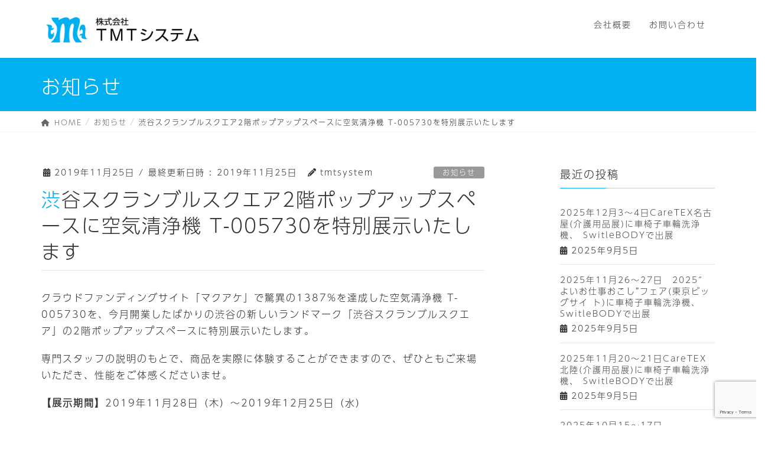

--- FILE ---
content_type: text/html; charset=UTF-8
request_url: https://tmtsystem.jp/2019/11/25/%E6%B8%8B%E8%B0%B7%E3%82%B9%E3%82%AF%E3%83%A9%E3%83%B3%E3%83%96%E3%83%AB%E3%82%B9%E3%82%AF%E3%82%A8%E3%82%A22%E9%9A%8E%E3%83%9D%E3%83%83%E3%83%97%E3%82%A2%E3%83%83%E3%83%97%E3%82%B9%E3%83%9A%E3%83%BC/
body_size: 68329
content:
<!DOCTYPE html>
<html lang="ja">
<head>
<meta charset="utf-8">
<meta http-equiv="X-UA-Compatible" content="IE=edge">
<meta name="viewport" content="width=device-width, initial-scale=1">

<title>渋谷スクランブルスクエア2階ポップアップスペースに空気清浄機 T-005730を特別展示いたします | 株式会社TMTシステム</title>
<meta name='robots' content='max-image-preview:large' />
<link rel="alternate" type="application/rss+xml" title="株式会社TMTシステム &raquo; フィード" href="https://tmtsystem.jp/feed/" />
<link rel="alternate" type="application/rss+xml" title="株式会社TMTシステム &raquo; コメントフィード" href="https://tmtsystem.jp/comments/feed/" />
<link rel="alternate" title="oEmbed (JSON)" type="application/json+oembed" href="https://tmtsystem.jp/wp-json/oembed/1.0/embed?url=https%3A%2F%2Ftmtsystem.jp%2F2019%2F11%2F25%2F%25e6%25b8%258b%25e8%25b0%25b7%25e3%2582%25b9%25e3%2582%25af%25e3%2583%25a9%25e3%2583%25b3%25e3%2583%2596%25e3%2583%25ab%25e3%2582%25b9%25e3%2582%25af%25e3%2582%25a8%25e3%2582%25a22%25e9%259a%258e%25e3%2583%259d%25e3%2583%2583%25e3%2583%2597%25e3%2582%25a2%25e3%2583%2583%25e3%2583%2597%25e3%2582%25b9%25e3%2583%259a%25e3%2583%25bc%2F" />
<link rel="alternate" title="oEmbed (XML)" type="text/xml+oembed" href="https://tmtsystem.jp/wp-json/oembed/1.0/embed?url=https%3A%2F%2Ftmtsystem.jp%2F2019%2F11%2F25%2F%25e6%25b8%258b%25e8%25b0%25b7%25e3%2582%25b9%25e3%2582%25af%25e3%2583%25a9%25e3%2583%25b3%25e3%2583%2596%25e3%2583%25ab%25e3%2582%25b9%25e3%2582%25af%25e3%2582%25a8%25e3%2582%25a22%25e9%259a%258e%25e3%2583%259d%25e3%2583%2583%25e3%2583%2597%25e3%2582%25a2%25e3%2583%2583%25e3%2583%2597%25e3%2582%25b9%25e3%2583%259a%25e3%2583%25bc%2F&#038;format=xml" />
<meta name="description" content="クラウドファンディングサイト「マクアケ」で驚異の1387%を達成した空気清浄機 T-005730を、今月開業したばかりの渋谷の新しいランドマーク「渋谷スクランブルスクエア」の2階ポップアップスペースに特別展示いたします。専門スタッフの説明のもとで、商品を実際に体験することができますので、ぜひともご来場いただき、性能をご体感くださいませ。【展示期間】2019年11月28日（木）～2019年12月25日（水）【展示場所】渋谷スクランブルスクエア2階ポップア" /><style id='wp-img-auto-sizes-contain-inline-css' type='text/css'>
img:is([sizes=auto i],[sizes^="auto," i]){contain-intrinsic-size:3000px 1500px}
/*# sourceURL=wp-img-auto-sizes-contain-inline-css */
</style>
<link rel='stylesheet' id='vkExUnit_common_style-css' href='https://tmtsystem.jp/wp-content/plugins/vk-all-in-one-expansion-unit/assets/css/vkExUnit_style.css?ver=9.113.0.1' type='text/css' media='all' />
<style id='vkExUnit_common_style-inline-css' type='text/css'>
:root {--ver_page_top_button_url:url(https://tmtsystem.jp/wp-content/plugins/vk-all-in-one-expansion-unit/assets/images/to-top-btn-icon.svg);}@font-face {font-weight: normal;font-style: normal;font-family: "vk_sns";src: url("https://tmtsystem.jp/wp-content/plugins/vk-all-in-one-expansion-unit/inc/sns/icons/fonts/vk_sns.eot?-bq20cj");src: url("https://tmtsystem.jp/wp-content/plugins/vk-all-in-one-expansion-unit/inc/sns/icons/fonts/vk_sns.eot?#iefix-bq20cj") format("embedded-opentype"),url("https://tmtsystem.jp/wp-content/plugins/vk-all-in-one-expansion-unit/inc/sns/icons/fonts/vk_sns.woff?-bq20cj") format("woff"),url("https://tmtsystem.jp/wp-content/plugins/vk-all-in-one-expansion-unit/inc/sns/icons/fonts/vk_sns.ttf?-bq20cj") format("truetype"),url("https://tmtsystem.jp/wp-content/plugins/vk-all-in-one-expansion-unit/inc/sns/icons/fonts/vk_sns.svg?-bq20cj#vk_sns") format("svg");}
.veu_promotion-alert__content--text {border: 1px solid rgba(0,0,0,0.125);padding: 0.5em 1em;border-radius: var(--vk-size-radius);margin-bottom: var(--vk-margin-block-bottom);font-size: 0.875rem;}/* Alert Content部分に段落タグを入れた場合に最後の段落の余白を0にする */.veu_promotion-alert__content--text p:last-of-type{margin-bottom:0;margin-top: 0;}
/*# sourceURL=vkExUnit_common_style-inline-css */
</style>
<style id='wp-emoji-styles-inline-css' type='text/css'>

	img.wp-smiley, img.emoji {
		display: inline !important;
		border: none !important;
		box-shadow: none !important;
		height: 1em !important;
		width: 1em !important;
		margin: 0 0.07em !important;
		vertical-align: -0.1em !important;
		background: none !important;
		padding: 0 !important;
	}
/*# sourceURL=wp-emoji-styles-inline-css */
</style>
<link rel='stylesheet' id='wp-block-library-css' href='https://tmtsystem.jp/wp-includes/css/dist/block-library/style.min.css?ver=6.9' type='text/css' media='all' />
<style id='wp-block-library-inline-css' type='text/css'>
.vk-cols--reverse{flex-direction:row-reverse}.vk-cols--hasbtn{margin-bottom:0}.vk-cols--hasbtn>.row>.vk_gridColumn_item,.vk-cols--hasbtn>.wp-block-column{position:relative;padding-bottom:3em}.vk-cols--hasbtn>.row>.vk_gridColumn_item>.wp-block-buttons,.vk-cols--hasbtn>.row>.vk_gridColumn_item>.vk_button,.vk-cols--hasbtn>.wp-block-column>.wp-block-buttons,.vk-cols--hasbtn>.wp-block-column>.vk_button{position:absolute;bottom:0;width:100%}.vk-cols--fit.wp-block-columns{gap:0}.vk-cols--fit.wp-block-columns,.vk-cols--fit.wp-block-columns:not(.is-not-stacked-on-mobile){margin-top:0;margin-bottom:0;justify-content:space-between}.vk-cols--fit.wp-block-columns>.wp-block-column *:last-child,.vk-cols--fit.wp-block-columns:not(.is-not-stacked-on-mobile)>.wp-block-column *:last-child{margin-bottom:0}.vk-cols--fit.wp-block-columns>.wp-block-column>.wp-block-cover,.vk-cols--fit.wp-block-columns:not(.is-not-stacked-on-mobile)>.wp-block-column>.wp-block-cover{margin-top:0}.vk-cols--fit.wp-block-columns.has-background,.vk-cols--fit.wp-block-columns:not(.is-not-stacked-on-mobile).has-background{padding:0}@media(max-width: 599px){.vk-cols--fit.wp-block-columns:not(.has-background)>.wp-block-column:not(.has-background),.vk-cols--fit.wp-block-columns:not(.is-not-stacked-on-mobile):not(.has-background)>.wp-block-column:not(.has-background){padding-left:0 !important;padding-right:0 !important}}@media(min-width: 782px){.vk-cols--fit.wp-block-columns .block-editor-block-list__block.wp-block-column:not(:first-child),.vk-cols--fit.wp-block-columns>.wp-block-column:not(:first-child),.vk-cols--fit.wp-block-columns:not(.is-not-stacked-on-mobile) .block-editor-block-list__block.wp-block-column:not(:first-child),.vk-cols--fit.wp-block-columns:not(.is-not-stacked-on-mobile)>.wp-block-column:not(:first-child){margin-left:0}}@media(min-width: 600px)and (max-width: 781px){.vk-cols--fit.wp-block-columns .wp-block-column:nth-child(2n),.vk-cols--fit.wp-block-columns:not(.is-not-stacked-on-mobile) .wp-block-column:nth-child(2n){margin-left:0}.vk-cols--fit.wp-block-columns .wp-block-column:not(:only-child),.vk-cols--fit.wp-block-columns:not(.is-not-stacked-on-mobile) .wp-block-column:not(:only-child){flex-basis:50% !important}}.vk-cols--fit--gap1.wp-block-columns{gap:1px}@media(min-width: 600px)and (max-width: 781px){.vk-cols--fit--gap1.wp-block-columns .wp-block-column:not(:only-child){flex-basis:calc(50% - 1px) !important}}.vk-cols--fit.vk-cols--grid>.block-editor-block-list__block,.vk-cols--fit.vk-cols--grid>.wp-block-column,.vk-cols--fit.vk-cols--grid:not(.is-not-stacked-on-mobile)>.block-editor-block-list__block,.vk-cols--fit.vk-cols--grid:not(.is-not-stacked-on-mobile)>.wp-block-column{flex-basis:50%;box-sizing:border-box}@media(max-width: 599px){.vk-cols--fit.vk-cols--grid.vk-cols--grid--alignfull>.wp-block-column:nth-child(2)>.wp-block-cover,.vk-cols--fit.vk-cols--grid.vk-cols--grid--alignfull>.wp-block-column:nth-child(2)>.vk_outer,.vk-cols--fit.vk-cols--grid:not(.is-not-stacked-on-mobile).vk-cols--grid--alignfull>.wp-block-column:nth-child(2)>.wp-block-cover,.vk-cols--fit.vk-cols--grid:not(.is-not-stacked-on-mobile).vk-cols--grid--alignfull>.wp-block-column:nth-child(2)>.vk_outer{width:100vw;margin-right:calc((100% - 100vw)/2);margin-left:calc((100% - 100vw)/2)}}@media(min-width: 600px){.vk-cols--fit.vk-cols--grid.vk-cols--grid--alignfull>.wp-block-column:nth-child(2)>.wp-block-cover,.vk-cols--fit.vk-cols--grid.vk-cols--grid--alignfull>.wp-block-column:nth-child(2)>.vk_outer,.vk-cols--fit.vk-cols--grid:not(.is-not-stacked-on-mobile).vk-cols--grid--alignfull>.wp-block-column:nth-child(2)>.wp-block-cover,.vk-cols--fit.vk-cols--grid:not(.is-not-stacked-on-mobile).vk-cols--grid--alignfull>.wp-block-column:nth-child(2)>.vk_outer{margin-right:calc(100% - 50vw);width:50vw}}@media(min-width: 600px){.vk-cols--fit.vk-cols--grid.vk-cols--grid--alignfull.vk-cols--reverse>.wp-block-column,.vk-cols--fit.vk-cols--grid:not(.is-not-stacked-on-mobile).vk-cols--grid--alignfull.vk-cols--reverse>.wp-block-column{margin-left:0;margin-right:0}.vk-cols--fit.vk-cols--grid.vk-cols--grid--alignfull.vk-cols--reverse>.wp-block-column:nth-child(2)>.wp-block-cover,.vk-cols--fit.vk-cols--grid.vk-cols--grid--alignfull.vk-cols--reverse>.wp-block-column:nth-child(2)>.vk_outer,.vk-cols--fit.vk-cols--grid:not(.is-not-stacked-on-mobile).vk-cols--grid--alignfull.vk-cols--reverse>.wp-block-column:nth-child(2)>.wp-block-cover,.vk-cols--fit.vk-cols--grid:not(.is-not-stacked-on-mobile).vk-cols--grid--alignfull.vk-cols--reverse>.wp-block-column:nth-child(2)>.vk_outer{margin-left:calc(100% - 50vw)}}.vk-cols--menu h2,.vk-cols--menu h3,.vk-cols--menu h4,.vk-cols--menu h5{margin-bottom:.2em;text-shadow:#000 0 0 10px}.vk-cols--menu h2:first-child,.vk-cols--menu h3:first-child,.vk-cols--menu h4:first-child,.vk-cols--menu h5:first-child{margin-top:0}.vk-cols--menu p{margin-bottom:1rem;text-shadow:#000 0 0 10px}.vk-cols--menu .wp-block-cover__inner-container:last-child{margin-bottom:0}.vk-cols--fitbnrs .wp-block-column .wp-block-cover:hover img{filter:unset}.vk-cols--fitbnrs .wp-block-column .wp-block-cover:hover{background-color:unset}.vk-cols--fitbnrs .wp-block-column .wp-block-cover:hover .wp-block-cover__image-background{filter:unset !important}.vk-cols--fitbnrs .wp-block-cover .wp-block-cover__inner-container{position:absolute;height:100%;width:100%}.vk-cols--fitbnrs .vk_button{height:100%;margin:0}.vk-cols--fitbnrs .vk_button .vk_button_btn,.vk-cols--fitbnrs .vk_button .btn{height:100%;width:100%;border:none;box-shadow:none;background-color:unset !important;transition:unset}.vk-cols--fitbnrs .vk_button .vk_button_btn:hover,.vk-cols--fitbnrs .vk_button .btn:hover{transition:unset}.vk-cols--fitbnrs .vk_button .vk_button_btn:after,.vk-cols--fitbnrs .vk_button .btn:after{border:none}.vk-cols--fitbnrs .vk_button .vk_button_link_txt{width:100%;position:absolute;top:50%;left:50%;transform:translateY(-50%) translateX(-50%);font-size:2rem;text-shadow:#000 0 0 10px}.vk-cols--fitbnrs .vk_button .vk_button_link_subCaption{width:100%;position:absolute;top:calc(50% + 2.2em);left:50%;transform:translateY(-50%) translateX(-50%);text-shadow:#000 0 0 10px}@media(min-width: 992px){.vk-cols--media.wp-block-columns{gap:3rem}}.vk-fit-map figure{margin-bottom:0}.vk-fit-map iframe{position:relative;margin-bottom:0;display:block;max-height:400px;width:100vw}.vk-fit-map:is(.alignfull,.alignwide) div{max-width:100%}.vk-table--th--width25 :where(tr>*:first-child){width:25%}.vk-table--th--width30 :where(tr>*:first-child){width:30%}.vk-table--th--width35 :where(tr>*:first-child){width:35%}.vk-table--th--width40 :where(tr>*:first-child){width:40%}.vk-table--th--bg-bright :where(tr>*:first-child){background-color:var(--wp--preset--color--bg-secondary, rgba(0, 0, 0, 0.05))}@media(max-width: 599px){.vk-table--mobile-block :is(th,td){width:100%;display:block}.vk-table--mobile-block.wp-block-table table :is(th,td){border-top:none}}.vk-table--width--th25 :where(tr>*:first-child){width:25%}.vk-table--width--th30 :where(tr>*:first-child){width:30%}.vk-table--width--th35 :where(tr>*:first-child){width:35%}.vk-table--width--th40 :where(tr>*:first-child){width:40%}.no-margin{margin:0}@media(max-width: 599px){.wp-block-image.vk-aligncenter--mobile>.alignright{float:none;margin-left:auto;margin-right:auto}.vk-no-padding-horizontal--mobile{padding-left:0 !important;padding-right:0 !important}}
/* VK Color Palettes */
/*# sourceURL=wp-block-library-inline-css */
</style>
<style id='classic-theme-styles-inline-css' type='text/css'>
/*! This file is auto-generated */
.wp-block-button__link{color:#fff;background-color:#32373c;border-radius:9999px;box-shadow:none;text-decoration:none;padding:calc(.667em + 2px) calc(1.333em + 2px);font-size:1.125em}.wp-block-file__button{background:#32373c;color:#fff;text-decoration:none}
/*# sourceURL=/wp-includes/css/classic-themes.min.css */
</style>
<style id='global-styles-inline-css' type='text/css'>
:root{--wp--preset--aspect-ratio--square: 1;--wp--preset--aspect-ratio--4-3: 4/3;--wp--preset--aspect-ratio--3-4: 3/4;--wp--preset--aspect-ratio--3-2: 3/2;--wp--preset--aspect-ratio--2-3: 2/3;--wp--preset--aspect-ratio--16-9: 16/9;--wp--preset--aspect-ratio--9-16: 9/16;--wp--preset--color--black: #000000;--wp--preset--color--cyan-bluish-gray: #abb8c3;--wp--preset--color--white: #ffffff;--wp--preset--color--pale-pink: #f78da7;--wp--preset--color--vivid-red: #cf2e2e;--wp--preset--color--luminous-vivid-orange: #ff6900;--wp--preset--color--luminous-vivid-amber: #fcb900;--wp--preset--color--light-green-cyan: #7bdcb5;--wp--preset--color--vivid-green-cyan: #00d084;--wp--preset--color--pale-cyan-blue: #8ed1fc;--wp--preset--color--vivid-cyan-blue: #0693e3;--wp--preset--color--vivid-purple: #9b51e0;--wp--preset--gradient--vivid-cyan-blue-to-vivid-purple: linear-gradient(135deg,rgb(6,147,227) 0%,rgb(155,81,224) 100%);--wp--preset--gradient--light-green-cyan-to-vivid-green-cyan: linear-gradient(135deg,rgb(122,220,180) 0%,rgb(0,208,130) 100%);--wp--preset--gradient--luminous-vivid-amber-to-luminous-vivid-orange: linear-gradient(135deg,rgb(252,185,0) 0%,rgb(255,105,0) 100%);--wp--preset--gradient--luminous-vivid-orange-to-vivid-red: linear-gradient(135deg,rgb(255,105,0) 0%,rgb(207,46,46) 100%);--wp--preset--gradient--very-light-gray-to-cyan-bluish-gray: linear-gradient(135deg,rgb(238,238,238) 0%,rgb(169,184,195) 100%);--wp--preset--gradient--cool-to-warm-spectrum: linear-gradient(135deg,rgb(74,234,220) 0%,rgb(151,120,209) 20%,rgb(207,42,186) 40%,rgb(238,44,130) 60%,rgb(251,105,98) 80%,rgb(254,248,76) 100%);--wp--preset--gradient--blush-light-purple: linear-gradient(135deg,rgb(255,206,236) 0%,rgb(152,150,240) 100%);--wp--preset--gradient--blush-bordeaux: linear-gradient(135deg,rgb(254,205,165) 0%,rgb(254,45,45) 50%,rgb(107,0,62) 100%);--wp--preset--gradient--luminous-dusk: linear-gradient(135deg,rgb(255,203,112) 0%,rgb(199,81,192) 50%,rgb(65,88,208) 100%);--wp--preset--gradient--pale-ocean: linear-gradient(135deg,rgb(255,245,203) 0%,rgb(182,227,212) 50%,rgb(51,167,181) 100%);--wp--preset--gradient--electric-grass: linear-gradient(135deg,rgb(202,248,128) 0%,rgb(113,206,126) 100%);--wp--preset--gradient--midnight: linear-gradient(135deg,rgb(2,3,129) 0%,rgb(40,116,252) 100%);--wp--preset--font-size--small: 13px;--wp--preset--font-size--medium: 20px;--wp--preset--font-size--large: 36px;--wp--preset--font-size--x-large: 42px;--wp--preset--spacing--20: 0.44rem;--wp--preset--spacing--30: 0.67rem;--wp--preset--spacing--40: 1rem;--wp--preset--spacing--50: 1.5rem;--wp--preset--spacing--60: 2.25rem;--wp--preset--spacing--70: 3.38rem;--wp--preset--spacing--80: 5.06rem;--wp--preset--shadow--natural: 6px 6px 9px rgba(0, 0, 0, 0.2);--wp--preset--shadow--deep: 12px 12px 50px rgba(0, 0, 0, 0.4);--wp--preset--shadow--sharp: 6px 6px 0px rgba(0, 0, 0, 0.2);--wp--preset--shadow--outlined: 6px 6px 0px -3px rgb(255, 255, 255), 6px 6px rgb(0, 0, 0);--wp--preset--shadow--crisp: 6px 6px 0px rgb(0, 0, 0);}:where(.is-layout-flex){gap: 0.5em;}:where(.is-layout-grid){gap: 0.5em;}body .is-layout-flex{display: flex;}.is-layout-flex{flex-wrap: wrap;align-items: center;}.is-layout-flex > :is(*, div){margin: 0;}body .is-layout-grid{display: grid;}.is-layout-grid > :is(*, div){margin: 0;}:where(.wp-block-columns.is-layout-flex){gap: 2em;}:where(.wp-block-columns.is-layout-grid){gap: 2em;}:where(.wp-block-post-template.is-layout-flex){gap: 1.25em;}:where(.wp-block-post-template.is-layout-grid){gap: 1.25em;}.has-black-color{color: var(--wp--preset--color--black) !important;}.has-cyan-bluish-gray-color{color: var(--wp--preset--color--cyan-bluish-gray) !important;}.has-white-color{color: var(--wp--preset--color--white) !important;}.has-pale-pink-color{color: var(--wp--preset--color--pale-pink) !important;}.has-vivid-red-color{color: var(--wp--preset--color--vivid-red) !important;}.has-luminous-vivid-orange-color{color: var(--wp--preset--color--luminous-vivid-orange) !important;}.has-luminous-vivid-amber-color{color: var(--wp--preset--color--luminous-vivid-amber) !important;}.has-light-green-cyan-color{color: var(--wp--preset--color--light-green-cyan) !important;}.has-vivid-green-cyan-color{color: var(--wp--preset--color--vivid-green-cyan) !important;}.has-pale-cyan-blue-color{color: var(--wp--preset--color--pale-cyan-blue) !important;}.has-vivid-cyan-blue-color{color: var(--wp--preset--color--vivid-cyan-blue) !important;}.has-vivid-purple-color{color: var(--wp--preset--color--vivid-purple) !important;}.has-black-background-color{background-color: var(--wp--preset--color--black) !important;}.has-cyan-bluish-gray-background-color{background-color: var(--wp--preset--color--cyan-bluish-gray) !important;}.has-white-background-color{background-color: var(--wp--preset--color--white) !important;}.has-pale-pink-background-color{background-color: var(--wp--preset--color--pale-pink) !important;}.has-vivid-red-background-color{background-color: var(--wp--preset--color--vivid-red) !important;}.has-luminous-vivid-orange-background-color{background-color: var(--wp--preset--color--luminous-vivid-orange) !important;}.has-luminous-vivid-amber-background-color{background-color: var(--wp--preset--color--luminous-vivid-amber) !important;}.has-light-green-cyan-background-color{background-color: var(--wp--preset--color--light-green-cyan) !important;}.has-vivid-green-cyan-background-color{background-color: var(--wp--preset--color--vivid-green-cyan) !important;}.has-pale-cyan-blue-background-color{background-color: var(--wp--preset--color--pale-cyan-blue) !important;}.has-vivid-cyan-blue-background-color{background-color: var(--wp--preset--color--vivid-cyan-blue) !important;}.has-vivid-purple-background-color{background-color: var(--wp--preset--color--vivid-purple) !important;}.has-black-border-color{border-color: var(--wp--preset--color--black) !important;}.has-cyan-bluish-gray-border-color{border-color: var(--wp--preset--color--cyan-bluish-gray) !important;}.has-white-border-color{border-color: var(--wp--preset--color--white) !important;}.has-pale-pink-border-color{border-color: var(--wp--preset--color--pale-pink) !important;}.has-vivid-red-border-color{border-color: var(--wp--preset--color--vivid-red) !important;}.has-luminous-vivid-orange-border-color{border-color: var(--wp--preset--color--luminous-vivid-orange) !important;}.has-luminous-vivid-amber-border-color{border-color: var(--wp--preset--color--luminous-vivid-amber) !important;}.has-light-green-cyan-border-color{border-color: var(--wp--preset--color--light-green-cyan) !important;}.has-vivid-green-cyan-border-color{border-color: var(--wp--preset--color--vivid-green-cyan) !important;}.has-pale-cyan-blue-border-color{border-color: var(--wp--preset--color--pale-cyan-blue) !important;}.has-vivid-cyan-blue-border-color{border-color: var(--wp--preset--color--vivid-cyan-blue) !important;}.has-vivid-purple-border-color{border-color: var(--wp--preset--color--vivid-purple) !important;}.has-vivid-cyan-blue-to-vivid-purple-gradient-background{background: var(--wp--preset--gradient--vivid-cyan-blue-to-vivid-purple) !important;}.has-light-green-cyan-to-vivid-green-cyan-gradient-background{background: var(--wp--preset--gradient--light-green-cyan-to-vivid-green-cyan) !important;}.has-luminous-vivid-amber-to-luminous-vivid-orange-gradient-background{background: var(--wp--preset--gradient--luminous-vivid-amber-to-luminous-vivid-orange) !important;}.has-luminous-vivid-orange-to-vivid-red-gradient-background{background: var(--wp--preset--gradient--luminous-vivid-orange-to-vivid-red) !important;}.has-very-light-gray-to-cyan-bluish-gray-gradient-background{background: var(--wp--preset--gradient--very-light-gray-to-cyan-bluish-gray) !important;}.has-cool-to-warm-spectrum-gradient-background{background: var(--wp--preset--gradient--cool-to-warm-spectrum) !important;}.has-blush-light-purple-gradient-background{background: var(--wp--preset--gradient--blush-light-purple) !important;}.has-blush-bordeaux-gradient-background{background: var(--wp--preset--gradient--blush-bordeaux) !important;}.has-luminous-dusk-gradient-background{background: var(--wp--preset--gradient--luminous-dusk) !important;}.has-pale-ocean-gradient-background{background: var(--wp--preset--gradient--pale-ocean) !important;}.has-electric-grass-gradient-background{background: var(--wp--preset--gradient--electric-grass) !important;}.has-midnight-gradient-background{background: var(--wp--preset--gradient--midnight) !important;}.has-small-font-size{font-size: var(--wp--preset--font-size--small) !important;}.has-medium-font-size{font-size: var(--wp--preset--font-size--medium) !important;}.has-large-font-size{font-size: var(--wp--preset--font-size--large) !important;}.has-x-large-font-size{font-size: var(--wp--preset--font-size--x-large) !important;}
:where(.wp-block-post-template.is-layout-flex){gap: 1.25em;}:where(.wp-block-post-template.is-layout-grid){gap: 1.25em;}
:where(.wp-block-term-template.is-layout-flex){gap: 1.25em;}:where(.wp-block-term-template.is-layout-grid){gap: 1.25em;}
:where(.wp-block-columns.is-layout-flex){gap: 2em;}:where(.wp-block-columns.is-layout-grid){gap: 2em;}
:root :where(.wp-block-pullquote){font-size: 1.5em;line-height: 1.6;}
/*# sourceURL=global-styles-inline-css */
</style>
<link rel='stylesheet' id='contact-form-7-css' href='https://tmtsystem.jp/wp-content/plugins/contact-form-7/includes/css/styles.css?ver=6.1.4' type='text/css' media='all' />
<link rel='stylesheet' id='contact-form-7-confirm-css' href='https://tmtsystem.jp/wp-content/plugins/contact-form-7-add-confirm/includes/css/styles.css?ver=5.1' type='text/css' media='all' />
<link rel='stylesheet' id='vk-swiper-style-css' href='https://tmtsystem.jp/wp-content/plugins/vk-blocks/vendor/vektor-inc/vk-swiper/src/assets/css/swiper-bundle.min.css?ver=11.0.2' type='text/css' media='all' />
<link rel='stylesheet' id='lightning-design-style-css' href='https://tmtsystem.jp/wp-content/themes/lightning/_g2/design-skin/origin/css/style.css?ver=15.30.1' type='text/css' media='all' />
<style id='lightning-design-style-inline-css' type='text/css'>
:root {--color-key:#00b0f0;--wp--preset--color--vk-color-primary:#00b0f0;--color-key-dark:#2e6da4;}
/* ltg common custom */:root {--vk-menu-acc-btn-border-color:#333;--vk-color-primary:#00b0f0;--vk-color-primary-dark:#0096cc;--vk-color-primary-vivid:#00c2ff;--color-key:#00b0f0;--wp--preset--color--vk-color-primary:#00b0f0;--color-key-dark:#0096cc;}.veu_color_txt_key { color:#0096cc ; }.veu_color_bg_key { background-color:#0096cc ; }.veu_color_border_key { border-color:#0096cc ; }.btn-default { border-color:#00b0f0;color:#00b0f0;}.btn-default:focus,.btn-default:hover { border-color:#00b0f0;background-color: #00b0f0; }.wp-block-search__button,.btn-primary { background-color:#00b0f0;border-color:#0096cc; }.wp-block-search__button:focus,.wp-block-search__button:hover,.btn-primary:not(:disabled):not(.disabled):active,.btn-primary:focus,.btn-primary:hover { background-color:#0096cc;border-color:#00b0f0; }.btn-outline-primary { color : #00b0f0 ; border-color:#00b0f0; }.btn-outline-primary:not(:disabled):not(.disabled):active,.btn-outline-primary:focus,.btn-outline-primary:hover { color : #fff; background-color:#00b0f0;border-color:#0096cc; }a { color:#337ab7; }
.tagcloud a:before { font-family: "Font Awesome 5 Free";content: "\f02b";font-weight: bold; }
a { color:#2e6da4 ; }a:hover { color:#00b0f0 ; }.page-header { background-color:#00b0f0; }h1.entry-title:first-letter,.single h1.entry-title:first-letter { color:#00b0f0; }h2,.mainSection-title { border-top-color:#00b0f0; }h3:after,.subSection-title:after { border-bottom-color:#00b0f0; }.media .media-body .media-heading a:hover { color:#00b0f0; }ul.page-numbers li span.page-numbers.current,.page-link dl .post-page-numbers.current { background-color:#00b0f0; }.pager li > a { border-color:#00b0f0;color:#00b0f0;}.pager li > a:hover { background-color:#00b0f0;color:#fff;}footer { border-top-color:#00b0f0; }dt { border-left-color:#00b0f0; }@media (min-width: 768px){ ul.gMenu > li > a:after { border-bottom-color: #00b0f0 ; }} /* @media (min-width: 768px) */
/*# sourceURL=lightning-design-style-inline-css */
</style>
<link rel='stylesheet' id='veu-cta-css' href='https://tmtsystem.jp/wp-content/plugins/vk-all-in-one-expansion-unit/inc/call-to-action/package/assets/css/style.css?ver=9.113.0.1' type='text/css' media='all' />
<link rel='stylesheet' id='vk-blocks-build-css-css' href='https://tmtsystem.jp/wp-content/plugins/vk-blocks/build/block-build.css?ver=1.115.2.1' type='text/css' media='all' />
<style id='vk-blocks-build-css-inline-css' type='text/css'>

	:root {
		--vk_image-mask-circle: url(https://tmtsystem.jp/wp-content/plugins/vk-blocks/inc/vk-blocks/images/circle.svg);
		--vk_image-mask-wave01: url(https://tmtsystem.jp/wp-content/plugins/vk-blocks/inc/vk-blocks/images/wave01.svg);
		--vk_image-mask-wave02: url(https://tmtsystem.jp/wp-content/plugins/vk-blocks/inc/vk-blocks/images/wave02.svg);
		--vk_image-mask-wave03: url(https://tmtsystem.jp/wp-content/plugins/vk-blocks/inc/vk-blocks/images/wave03.svg);
		--vk_image-mask-wave04: url(https://tmtsystem.jp/wp-content/plugins/vk-blocks/inc/vk-blocks/images/wave04.svg);
	}
	

	:root {

		--vk-balloon-border-width:1px;

		--vk-balloon-speech-offset:-12px;
	}
	

	:root {
		--vk_flow-arrow: url(https://tmtsystem.jp/wp-content/plugins/vk-blocks/inc/vk-blocks/images/arrow_bottom.svg);
	}
	
/*# sourceURL=vk-blocks-build-css-inline-css */
</style>
<link rel='stylesheet' id='lightning-common-style-css' href='https://tmtsystem.jp/wp-content/themes/lightning/_g2/assets/css/common.css?ver=15.30.1' type='text/css' media='all' />
<style id='lightning-common-style-inline-css' type='text/css'>
/* vk-mobile-nav */:root {--vk-mobile-nav-menu-btn-bg-src: url("https://tmtsystem.jp/wp-content/themes/lightning/_g2/inc/vk-mobile-nav/package/images/vk-menu-btn-black.svg");--vk-mobile-nav-menu-btn-close-bg-src: url("https://tmtsystem.jp/wp-content/themes/lightning/_g2/inc/vk-mobile-nav/package/images/vk-menu-close-black.svg");--vk-menu-acc-icon-open-black-bg-src: url("https://tmtsystem.jp/wp-content/themes/lightning/_g2/inc/vk-mobile-nav/package/images/vk-menu-acc-icon-open-black.svg");--vk-menu-acc-icon-open-white-bg-src: url("https://tmtsystem.jp/wp-content/themes/lightning/_g2/inc/vk-mobile-nav/package/images/vk-menu-acc-icon-open-white.svg");--vk-menu-acc-icon-close-black-bg-src: url("https://tmtsystem.jp/wp-content/themes/lightning/_g2/inc/vk-mobile-nav/package/images/vk-menu-close-black.svg");--vk-menu-acc-icon-close-white-bg-src: url("https://tmtsystem.jp/wp-content/themes/lightning/_g2/inc/vk-mobile-nav/package/images/vk-menu-close-white.svg");}
/*# sourceURL=lightning-common-style-inline-css */
</style>
<link rel='stylesheet' id='lightning-theme-style-css' href='https://tmtsystem.jp/wp-content/themes/ligthning-child/style.css?ver=15.30.1' type='text/css' media='all' />
<link rel='stylesheet' id='vk-font-awesome-css' href='https://tmtsystem.jp/wp-content/themes/lightning/vendor/vektor-inc/font-awesome-versions/src/versions/6/css/all.min.css?ver=6.4.2' type='text/css' media='all' />
<script type="text/javascript" src="https://tmtsystem.jp/wp-includes/js/jquery/jquery.min.js?ver=3.7.1" id="jquery-core-js"></script>
<script type="text/javascript" src="https://tmtsystem.jp/wp-includes/js/jquery/jquery-migrate.min.js?ver=3.4.1" id="jquery-migrate-js"></script>
<link rel="https://api.w.org/" href="https://tmtsystem.jp/wp-json/" /><link rel="alternate" title="JSON" type="application/json" href="https://tmtsystem.jp/wp-json/wp/v2/posts/188" /><link rel="EditURI" type="application/rsd+xml" title="RSD" href="https://tmtsystem.jp/xmlrpc.php?rsd" />
<meta name="generator" content="WordPress 6.9" />
<link rel="canonical" href="https://tmtsystem.jp/2019/11/25/%e6%b8%8b%e8%b0%b7%e3%82%b9%e3%82%af%e3%83%a9%e3%83%b3%e3%83%96%e3%83%ab%e3%82%b9%e3%82%af%e3%82%a8%e3%82%a22%e9%9a%8e%e3%83%9d%e3%83%83%e3%83%97%e3%82%a2%e3%83%83%e3%83%97%e3%82%b9%e3%83%9a%e3%83%bc/" />
<link rel='shortlink' href='https://tmtsystem.jp/?p=188' />
<!-- Analytics by WP Statistics - https://wp-statistics.com -->
<style id="lightning-color-custom-for-plugins" type="text/css">/* ltg theme common */.color_key_bg,.color_key_bg_hover:hover{background-color: #00b0f0;}.color_key_txt,.color_key_txt_hover:hover{color: #00b0f0;}.color_key_border,.color_key_border_hover:hover{border-color: #00b0f0;}.color_key_dark_bg,.color_key_dark_bg_hover:hover{background-color: #2e6da4;}.color_key_dark_txt,.color_key_dark_txt_hover:hover{color: #2e6da4;}.color_key_dark_border,.color_key_dark_border_hover:hover{border-color: #2e6da4;}</style><meta name="generator" content="Elementor 3.34.1; features: additional_custom_breakpoints; settings: css_print_method-external, google_font-enabled, font_display-swap">
			<style>
				.e-con.e-parent:nth-of-type(n+4):not(.e-lazyloaded):not(.e-no-lazyload),
				.e-con.e-parent:nth-of-type(n+4):not(.e-lazyloaded):not(.e-no-lazyload) * {
					background-image: none !important;
				}
				@media screen and (max-height: 1024px) {
					.e-con.e-parent:nth-of-type(n+3):not(.e-lazyloaded):not(.e-no-lazyload),
					.e-con.e-parent:nth-of-type(n+3):not(.e-lazyloaded):not(.e-no-lazyload) * {
						background-image: none !important;
					}
				}
				@media screen and (max-height: 640px) {
					.e-con.e-parent:nth-of-type(n+2):not(.e-lazyloaded):not(.e-no-lazyload),
					.e-con.e-parent:nth-of-type(n+2):not(.e-lazyloaded):not(.e-no-lazyload) * {
						background-image: none !important;
					}
				}
			</style>
			<!-- [ VK All in One Expansion Unit OGP ] -->
<meta property="og:site_name" content="株式会社TMTシステム" />
<meta property="og:url" content="https://tmtsystem.jp/2019/11/25/%e6%b8%8b%e8%b0%b7%e3%82%b9%e3%82%af%e3%83%a9%e3%83%b3%e3%83%96%e3%83%ab%e3%82%b9%e3%82%af%e3%82%a8%e3%82%a22%e9%9a%8e%e3%83%9d%e3%83%83%e3%83%97%e3%82%a2%e3%83%83%e3%83%97%e3%82%b9%e3%83%9a%e3%83%bc/" />
<meta property="og:title" content="渋谷スクランブルスクエア2階ポップアップスペースに空気清浄機 T-005730を特別展示いたします | 株式会社TMTシステム" />
<meta property="og:description" content="クラウドファンディングサイト「マクアケ」で驚異の1387%を達成した空気清浄機 T-005730を、今月開業したばかりの渋谷の新しいランドマーク「渋谷スクランブルスクエア」の2階ポップアップスペースに特別展示いたします。専門スタッフの説明のもとで、商品を実際に体験することができますので、ぜひともご来場いただき、性能をご体感くださいませ。【展示期間】2019年11月28日（木）～2019年12月25日（水）【展示場所】渋谷スクランブルスクエア2階ポップア" />
<meta property="og:type" content="article" />
<meta property="og:image" content="https://tmtsystem.jp/wp-content/uploads/2019/11/unnamed.png" />
<meta property="og:image:width" content="511" />
<meta property="og:image:height" content="282" />
<!-- [ / VK All in One Expansion Unit OGP ] -->
<!-- [ VK All in One Expansion Unit twitter card ] -->
<meta name="twitter:card" content="summary_large_image">
<meta name="twitter:description" content="クラウドファンディングサイト「マクアケ」で驚異の1387%を達成した空気清浄機 T-005730を、今月開業したばかりの渋谷の新しいランドマーク「渋谷スクランブルスクエア」の2階ポップアップスペースに特別展示いたします。専門スタッフの説明のもとで、商品を実際に体験することができますので、ぜひともご来場いただき、性能をご体感くださいませ。【展示期間】2019年11月28日（木）～2019年12月25日（水）【展示場所】渋谷スクランブルスクエア2階ポップア">
<meta name="twitter:title" content="渋谷スクランブルスクエア2階ポップアップスペースに空気清浄機 T-005730を特別展示いたします | 株式会社TMTシステム">
<meta name="twitter:url" content="https://tmtsystem.jp/2019/11/25/%e6%b8%8b%e8%b0%b7%e3%82%b9%e3%82%af%e3%83%a9%e3%83%b3%e3%83%96%e3%83%ab%e3%82%b9%e3%82%af%e3%82%a8%e3%82%a22%e9%9a%8e%e3%83%9d%e3%83%83%e3%83%97%e3%82%a2%e3%83%83%e3%83%97%e3%82%b9%e3%83%9a%e3%83%bc/">
	<meta name="twitter:image" content="https://tmtsystem.jp/wp-content/uploads/2019/11/unnamed.png">
	<meta name="twitter:domain" content="tmtsystem.jp">
	<!-- [ / VK All in One Expansion Unit twitter card ] -->
			<style type="text/css" id="wp-custom-css">
			
.mainSection .widget{
	float:left;
}
h2{
	padding:10px;
	font-size:32px;
}
		</style>
		<!-- [ VK All in One Expansion Unit Article Structure Data ] --><script type="application/ld+json">{"@context":"https://schema.org/","@type":"Article","headline":"渋谷スクランブルスクエア2階ポップアップスペースに空気清浄機 T-005730を特別展示いたします","image":"https://tmtsystem.jp/wp-content/uploads/2019/11/unnamed-320x180.png","datePublished":"2019-11-25T14:05:34+09:00","dateModified":"2019-11-25T14:10:18+09:00","author":{"@type":"","name":"tmtsystem","url":"https://tmtsystem.jp/","sameAs":""}}</script><!-- [ / VK All in One Expansion Unit Article Structure Data ] --><script src="https://use.typekit.net/ntf3ckw.js"></script>
<script>try{Typekit.load({ async: true });}catch(e){}</script>

</head>
<body data-rsssl=1 class="wp-singular post-template-default single single-post postid-188 single-format-standard wp-theme-lightning wp-child-theme-ligthning-child vk-blocks headfix header_height_changer fa_v6_css post-name-%e6%b8%8b%e8%b0%b7%e3%82%b9%e3%82%af%e3%83%a9%e3%83%b3%e3%83%96%e3%83%ab%e3%82%b9%e3%82%af%e3%82%a8%e3%82%a22%e9%9a%8e%e3%83%9d%e3%83%83%e3%83%97%e3%82%a2%e3%83%83%e3%83%97%e3%82%b9%e3%83%9a%e3%83%bc category-news post-type-post sidebar-fix sidebar-fix-priority-top device-pc elementor-default elementor-kit-244">
<header class="navbar siteHeader">
        <div class="container siteHeadContainer">
        <div class="navbar-header">
            <h1 class="navbar-brand siteHeader_logo">
            <a href="https://tmtsystem.jp/"><span>
            <img src="https://tmtsystem.jp/wp-content/uploads/2017/04/logo.png" alt="株式会社TMTシステム" />            </span></a>
            </h1>
                                      <a href="#" class="btn btn-default menuBtn menuClose menuBtn_left" id="menuBtn"><i class="fa fa-bars" aria-hidden="true"></i></a>
                    </div>

        <div id="gMenu_outer" class="gMenu_outer"><nav class="menu-%e3%83%98%e3%83%83%e3%83%80%e3%83%bc%e3%83%8a%e3%83%93-container"><ul id="menu-%e3%83%98%e3%83%83%e3%83%80%e3%83%bc%e3%83%8a%e3%83%93" class="menu nav gMenu"><li id="menu-item-79" class="menu-item menu-item-type-post_type menu-item-object-page"><a href="https://tmtsystem.jp/profile/"><strong class="gMenu_name">会社概要</strong></a></li>
<li id="menu-item-105" class="menu-item menu-item-type-post_type menu-item-object-page"><a href="https://tmtsystem.jp/contact/"><strong class="gMenu_name">お問い合わせ</strong></a></li>
</ul></nav></div>    </div>
    </header>

<div class="section page-header"><div class="container"><div class="row"><div class="col-md-12">
<div class="page-header_pageTitle">
お知らせ</div>
</div></div></div></div><!-- [ /.page-header ] -->


<!-- [ .breadSection ] --><div class="section breadSection"><div class="container"><div class="row"><ol class="breadcrumb" itemscope itemtype="https://schema.org/BreadcrumbList"><li id="panHome" itemprop="itemListElement" itemscope itemtype="http://schema.org/ListItem"><a itemprop="item" href="https://tmtsystem.jp/"><span itemprop="name"><i class="fa fa-home"></i> HOME</span></a><meta itemprop="position" content="1" /></li><li itemprop="itemListElement" itemscope itemtype="http://schema.org/ListItem"><a itemprop="item" href="https://tmtsystem.jp/category/news/"><span itemprop="name">お知らせ</span></a><meta itemprop="position" content="2" /></li><li><span>渋谷スクランブルスクエア2階ポップアップスペースに空気清浄機 T-005730を特別展示いたします</span><meta itemprop="position" content="3" /></li></ol></div></div></div><!-- [ /.breadSection ] -->

<div class="section siteContent">
<div class="container">
<div class="row">

	<div class="col-md-8 mainSection" id="main" role="main">
				<article id="post-188" class="entry entry-full post-188 post type-post status-publish format-standard has-post-thumbnail hentry category-news">

	
	
		<header class="entry-header">
			<div class="entry-meta">


<span class="published entry-meta_items">2019年11月25日</span>

<span class="entry-meta_items entry-meta_updated">/ 最終更新日時 : <span class="updated">2019年11月25日</span></span>


	
	<span class="vcard author entry-meta_items entry-meta_items_author"><span class="fn">tmtsystem</span></span>



<span class="entry-meta_items entry-meta_items_term"><a href="https://tmtsystem.jp/category/news/" class="btn btn-xs btn-primary entry-meta_items_term_button" style="background-color:#999999;border:none;">お知らせ</a></span>
</div>
				<h1 class="entry-title">
											渋谷スクランブルスクエア2階ポップアップスペースに空気清浄機 T-005730を特別展示いたします									</h1>
		</header>

	
	
	<div class="entry-body">
				<p>クラウドファンディングサイト「マクアケ」で驚異の1387%を達成した空気清浄機 T-005730を、今月開業したばかりの渋谷の新しいランドマーク「渋谷スクランブルスクエア」の2階ポップアップスペースに特別展示いたします。</p>
<p>専門スタッフの説明のもとで、商品を実際に体験することができますので、ぜひともご来場いただき、性能をご体感くださいませ。</p>
<p><strong>【展示期間】</strong>2019年11月28日（木）～2019年12月25日（水）</p>
<p><strong>【展示場所】</strong>渋谷スクランブルスクエア2階ポップアップスペース（2019年11月1日開業）</p>
<p>※公式サイト　 <a href="https://www.shibuya-scramble-square.com/" data-saferedirecturl="https://www.google.com/url?q=https://www.shibuya-scramble-square.com/&amp;source=gmail&amp;ust=1574743609096000&amp;usg=AFQjCNELNsbpuPJdzLI1QtIp0R6ArLzfPA">https://www.shibuya-scramble-square.com/</a></p>
<p>※フロアマップ（展示場所は2階です）　<a href="https://www.shibuya-scramble-square.com/floorguide/" data-saferedirecturl="https://www.google.com/url?q=https://www.shibuya-scramble-square.com/floorguide/&amp;source=gmail&amp;ust=1574743609096000&amp;usg=AFQjCNFjgrpCTw5wAzighyIk7Qhvb6nG6A">https://www.shibuya-scramble-square.com/floorguide/</a></p>
<p><strong>【展示商品数】</strong>厳選された20商品以上を予定</p>
<p><strong>【Makuake実施時のプロジェクトページ】</strong><a href="https://www.makuake.com/project/tselections/" data-saferedirecturl="https://www.google.com/url?q=https://www.makuake.com/project/tselections/&amp;source=gmail&amp;ust=1574743609096000&amp;usg=AFQjCNH7Ewa_8Yr9Ov8pqB8BZp2TS9lKMA">https://www.makuake.com/project/tselections/</a></p>
<p><strong>【弊社代理店ショッピングサイト】</strong><a href="https://item.rakuten.co.jp/tatenomt/t-005730/">https://item.rakuten.co.jp/tatenomt/t-005730/</a></p>
<div class="veu_followSet"><div class="followSet_img" style="background-image: url('https://tmtsystem.jp/wp-content/uploads/2019/11/unnamed.png')"></div>
	<div class="followSet_body">
	<p class="followSet_title">＼ 最新情報をチェック ／</p>
<div class="follow_feedly"><a href="https://feedly.com/i/subscription/feed/https://tmtsystem.jp/feed/" target="blank"><img decoding="async" id="feedlyFollow" src="https://s3.feedly.com/img/follows/feedly-follow-rectangle-volume-small_2x.png" alt="follow us in feedly" width="66" height="20"></a></div>
</div><!-- [ /.followSet_body ] --></div>
<div class="veu_socialSet veu_socialSet-auto veu_socialSet-position-after veu_contentAddSection"><script>window.twttr=(function(d,s,id){var js,fjs=d.getElementsByTagName(s)[0],t=window.twttr||{};if(d.getElementById(id))return t;js=d.createElement(s);js.id=id;js.src="https://platform.twitter.com/widgets.js";fjs.parentNode.insertBefore(js,fjs);t._e=[];t.ready=function(f){t._e.push(f);};return t;}(document,"script","twitter-wjs"));</script><ul><li class="sb_facebook sb_icon"><a class="sb_icon_inner" href="//www.facebook.com/sharer.php?src=bm&u=https%3A%2F%2Ftmtsystem.jp%2F2019%2F11%2F25%2F%25e6%25b8%258b%25e8%25b0%25b7%25e3%2582%25b9%25e3%2582%25af%25e3%2583%25a9%25e3%2583%25b3%25e3%2583%2596%25e3%2583%25ab%25e3%2582%25b9%25e3%2582%25af%25e3%2582%25a8%25e3%2582%25a22%25e9%259a%258e%25e3%2583%259d%25e3%2583%2583%25e3%2583%2597%25e3%2582%25a2%25e3%2583%2583%25e3%2583%2597%25e3%2582%25b9%25e3%2583%259a%25e3%2583%25bc%2F&amp;t=%E6%B8%8B%E8%B0%B7%E3%82%B9%E3%82%AF%E3%83%A9%E3%83%B3%E3%83%96%E3%83%AB%E3%82%B9%E3%82%AF%E3%82%A8%E3%82%A22%E9%9A%8E%E3%83%9D%E3%83%83%E3%83%97%E3%82%A2%E3%83%83%E3%83%97%E3%82%B9%E3%83%9A%E3%83%BC%E3%82%B9%E3%81%AB%E7%A9%BA%E6%B0%97%E6%B8%85%E6%B5%84%E6%A9%9F%20T-005730%E3%82%92%E7%89%B9%E5%88%A5%E5%B1%95%E7%A4%BA%E3%81%84%E3%81%9F%E3%81%97%E3%81%BE%E3%81%99%20%7C%20%E6%A0%AA%E5%BC%8F%E4%BC%9A%E7%A4%BETMT%E3%82%B7%E3%82%B9%E3%83%86%E3%83%A0" target="_blank" onclick="window.open(this.href,'FBwindow','width=650,height=450,menubar=no,toolbar=no,scrollbars=yes');return false;"><span class="vk_icon_w_r_sns_fb icon_sns"></span><span class="sns_txt">Facebook</span><span class="veu_count_sns_fb"></span></a></li><li class="sb_x_twitter sb_icon"><a class="sb_icon_inner" href="//twitter.com/intent/tweet?url=https%3A%2F%2Ftmtsystem.jp%2F2019%2F11%2F25%2F%25e6%25b8%258b%25e8%25b0%25b7%25e3%2582%25b9%25e3%2582%25af%25e3%2583%25a9%25e3%2583%25b3%25e3%2583%2596%25e3%2583%25ab%25e3%2582%25b9%25e3%2582%25af%25e3%2582%25a8%25e3%2582%25a22%25e9%259a%258e%25e3%2583%259d%25e3%2583%2583%25e3%2583%2597%25e3%2582%25a2%25e3%2583%2583%25e3%2583%2597%25e3%2582%25b9%25e3%2583%259a%25e3%2583%25bc%2F&amp;text=%E6%B8%8B%E8%B0%B7%E3%82%B9%E3%82%AF%E3%83%A9%E3%83%B3%E3%83%96%E3%83%AB%E3%82%B9%E3%82%AF%E3%82%A8%E3%82%A22%E9%9A%8E%E3%83%9D%E3%83%83%E3%83%97%E3%82%A2%E3%83%83%E3%83%97%E3%82%B9%E3%83%9A%E3%83%BC%E3%82%B9%E3%81%AB%E7%A9%BA%E6%B0%97%E6%B8%85%E6%B5%84%E6%A9%9F%20T-005730%E3%82%92%E7%89%B9%E5%88%A5%E5%B1%95%E7%A4%BA%E3%81%84%E3%81%9F%E3%81%97%E3%81%BE%E3%81%99%20%7C%20%E6%A0%AA%E5%BC%8F%E4%BC%9A%E7%A4%BETMT%E3%82%B7%E3%82%B9%E3%83%86%E3%83%A0" target="_blank" ><span class="vk_icon_w_r_sns_x_twitter icon_sns"></span><span class="sns_txt">X</span></a></li><li class="sb_bluesky sb_icon"><a class="sb_icon_inner" href="https://bsky.app/intent/compose?text=%E6%B8%8B%E8%B0%B7%E3%82%B9%E3%82%AF%E3%83%A9%E3%83%B3%E3%83%96%E3%83%AB%E3%82%B9%E3%82%AF%E3%82%A8%E3%82%A22%E9%9A%8E%E3%83%9D%E3%83%83%E3%83%97%E3%82%A2%E3%83%83%E3%83%97%E3%82%B9%E3%83%9A%E3%83%BC%E3%82%B9%E3%81%AB%E7%A9%BA%E6%B0%97%E6%B8%85%E6%B5%84%E6%A9%9F%20T-005730%E3%82%92%E7%89%B9%E5%88%A5%E5%B1%95%E7%A4%BA%E3%81%84%E3%81%9F%E3%81%97%E3%81%BE%E3%81%99%20%7C%20%E6%A0%AA%E5%BC%8F%E4%BC%9A%E7%A4%BETMT%E3%82%B7%E3%82%B9%E3%83%86%E3%83%A0%0Ahttps%3A%2F%2Ftmtsystem.jp%2F2019%2F11%2F25%2F%25e6%25b8%258b%25e8%25b0%25b7%25e3%2582%25b9%25e3%2582%25af%25e3%2583%25a9%25e3%2583%25b3%25e3%2583%2596%25e3%2583%25ab%25e3%2582%25b9%25e3%2582%25af%25e3%2582%25a8%25e3%2582%25a22%25e9%259a%258e%25e3%2583%259d%25e3%2583%2583%25e3%2583%2597%25e3%2582%25a2%25e3%2583%2583%25e3%2583%2597%25e3%2582%25b9%25e3%2583%259a%25e3%2583%25bc%2F" target="_blank" ><span class="vk_icon_w_r_sns_bluesky icon_sns"></span><span class="sns_txt">Bluesky</span></a></li><li class="sb_hatena sb_icon"><a class="sb_icon_inner" href="//b.hatena.ne.jp/add?mode=confirm&url=https%3A%2F%2Ftmtsystem.jp%2F2019%2F11%2F25%2F%25e6%25b8%258b%25e8%25b0%25b7%25e3%2582%25b9%25e3%2582%25af%25e3%2583%25a9%25e3%2583%25b3%25e3%2583%2596%25e3%2583%25ab%25e3%2582%25b9%25e3%2582%25af%25e3%2582%25a8%25e3%2582%25a22%25e9%259a%258e%25e3%2583%259d%25e3%2583%2583%25e3%2583%2597%25e3%2582%25a2%25e3%2583%2583%25e3%2583%2597%25e3%2582%25b9%25e3%2583%259a%25e3%2583%25bc%2F&amp;title=%E6%B8%8B%E8%B0%B7%E3%82%B9%E3%82%AF%E3%83%A9%E3%83%B3%E3%83%96%E3%83%AB%E3%82%B9%E3%82%AF%E3%82%A8%E3%82%A22%E9%9A%8E%E3%83%9D%E3%83%83%E3%83%97%E3%82%A2%E3%83%83%E3%83%97%E3%82%B9%E3%83%9A%E3%83%BC%E3%82%B9%E3%81%AB%E7%A9%BA%E6%B0%97%E6%B8%85%E6%B5%84%E6%A9%9F%20T-005730%E3%82%92%E7%89%B9%E5%88%A5%E5%B1%95%E7%A4%BA%E3%81%84%E3%81%9F%E3%81%97%E3%81%BE%E3%81%99%20%7C%20%E6%A0%AA%E5%BC%8F%E4%BC%9A%E7%A4%BETMT%E3%82%B7%E3%82%B9%E3%83%86%E3%83%A0" target="_blank"  onclick="window.open(this.href,'Hatenawindow','width=650,height=450,menubar=no,toolbar=no,scrollbars=yes');return false;"><span class="vk_icon_w_r_sns_hatena icon_sns"></span><span class="sns_txt">Hatena</span><span class="veu_count_sns_hb"></span></a></li><li class="sb_copy sb_icon"><button class="copy-button sb_icon_inner"data-clipboard-text="渋谷スクランブルスクエア2階ポップアップスペースに空気清浄機 T-005730を特別展示いたします | 株式会社TMTシステム https://tmtsystem.jp/2019/11/25/%e6%b8%8b%e8%b0%b7%e3%82%b9%e3%82%af%e3%83%a9%e3%83%b3%e3%83%96%e3%83%ab%e3%82%b9%e3%82%af%e3%82%a8%e3%82%a22%e9%9a%8e%e3%83%9d%e3%83%83%e3%83%97%e3%82%a2%e3%83%83%e3%83%97%e3%82%b9%e3%83%9a%e3%83%bc/"><span class="vk_icon_w_r_sns_copy icon_sns"><i class="fas fa-copy"></i></span><span class="sns_txt">Copy</span></button></li></ul></div><!-- [ /.socialSet ] -->			</div>

	
	
	
	
		<div class="entry-footer">

			<div class="entry-meta-dataList"><dl><dt>カテゴリー</dt><dd><a href="https://tmtsystem.jp/category/news/">お知らせ</a></dd></dl></div>
		</div><!-- [ /.entry-footer ] -->
	
	
			
	
		
		
		
		
	
	
</article><!-- [ /#post-188 ] -->
	<nav>
		<ul class="pager">
		<li class="previous"><a href="https://tmtsystem.jp/2019/10/15/2019%e5%b9%b410%e6%9c%88%e8%bb%8a%e6%a4%85%e5%ad%90%e8%bb%8a%e8%bc%aa%e6%b4%97%e6%b5%84%e6%a9%9f%e3%81%ae%e8%b2%a9%e5%a3%b2%e4%bb%a3%e7%90%86%e5%ba%97%e3%81%a8%e3%81%aa%e3%82%8a%e3%81%be%e3%81%97/" rel="prev">2019年10月車椅子車輪洗浄機の販売代理店となりました</a></li>
		<li class="next"><a href="https://tmtsystem.jp/2020/01/23/%e6%96%b0%e5%9e%8b%e3%82%b3%e3%83%ad%e3%83%8a%e3%82%a6%e3%82%a3%e3%83%ab%e3%82%b9%e5%af%be%e7%ad%96%e3%80%8e%e5%bc%b1%e9%85%b8%e6%80%a7%e6%ac%a1%e4%ba%9c%e5%a1%a9%e7%b4%a0%e9%85%b8%e7%b2%be%e8%a3%bd/" rel="next">新型コロナウィルス対策『弱酸性次亜塩素酸精製水JIA-WATER　専用超音波噴霧器』のご案内</a></li>
		</ul>
	</nav>

			</div><!-- [ /.mainSection ] -->

			<div class="col-md-3 col-md-offset-1 subSection sideSection">
						

<aside class="widget widget_postlist">
<h1 class="subSection-title">最近の投稿</h1>

  <div class="media">

	
	<div class="media-body">
	  <h4 class="media-heading"><a href="https://tmtsystem.jp/2025/09/05/2025%e5%b9%b412%e6%9c%883%ef%bd%9e4%e6%97%a5caretex%e5%90%8d%e5%8f%a4%e5%b1%8b%e4%bb%8b%e8%ad%b7%e7%94%a8%e5%93%81%e5%b1%95%e3%81%ab%e8%bb%8a%e6%a4%85%e5%ad%90%e8%bb%8a%e8%bc%aa%e6%b4%97%e6%b5%84/">2025年12月3～4日CareTEX名古屋(介護用品展)に車椅子車輪洗浄機、 SwitleBODYで出展</a></h4>
	  <div class="published entry-meta_items">2025年9月5日</div>
	</div>
  </div>


  <div class="media">

	
	<div class="media-body">
	  <h4 class="media-heading"><a href="https://tmtsystem.jp/2025/09/05/2025%e5%b9%b411%e6%9c%8826%ef%bd%9e27%e6%97%a5%e3%80%802025%e3%82%88%e3%81%84%e3%81%8a%e4%bb%95%e4%ba%8b%e3%81%8a%e3%81%93%e3%81%97%e3%83%95%e3%82%a7%e3%82%a2%e6%9d%b1%e4%ba%ac%e3%83%93%e3%83%83/">2025年11月26～27日　2025&#8243;よいお仕事おこし&#8221;フェア(東京ビッグサイ ト)に車椅子車輪洗浄機、SwitleBODYで出展</a></h4>
	  <div class="published entry-meta_items">2025年9月5日</div>
	</div>
  </div>


  <div class="media">

	
	<div class="media-body">
	  <h4 class="media-heading"><a href="https://tmtsystem.jp/2025/09/05/2025%e5%b9%b411%e6%9c%8820%ef%bd%9e21%e6%97%a5caretex%e5%8c%97%e9%99%b8%e4%bb%8b%e8%ad%b7%e7%94%a8%e5%93%81%e5%b1%95%e3%81%ab%e8%bb%8a%e6%a4%85%e5%ad%90%e8%bb%8a%e8%bc%aa%e6%b4%97%e6%b5%84%e6%a9%9f/">2025年11月20～21日CareTEX北陸(介護用品展)に車椅子車輪洗浄機、 SwitleBODYで出展</a></h4>
	  <div class="published entry-meta_items">2025年9月5日</div>
	</div>
  </div>


  <div class="media">

	
	<div class="media-body">
	  <h4 class="media-heading"><a href="https://tmtsystem.jp/2025/08/20/2025%e5%b9%b410%e6%9c%8815%ef%bd%9e17%e6%97%a5%e3%80%80caretex%e5%a4%a7%e9%98%aa%e4%bb%8b%e8%ad%b7%e7%94%a8%e5%93%81%e5%b1%95%e3%81%ab%e8%bb%8a%e6%a4%85%e5%ad%90%e8%bb%8a%e8%bc%aa%e6%b4%97%e6%b5%84/">2025年10月15～17日　CareTEX大阪(介護用品展)に車椅子車輪洗浄機、SwitleBODYで 出展</a></h4>
	  <div class="published entry-meta_items">2025年8月20日</div>
	</div>
  </div>


  <div class="media">

	
	<div class="media-body">
	  <h4 class="media-heading"><a href="https://tmtsystem.jp/2025/05/15/2025%e5%b9%b45%e6%9c%88%e3%80%80%e3%83%91%e3%83%bc%e3%83%95%e3%82%a7%e3%82%af%e3%83%88%e3%82%b3%e3%83%bc%e3%83%92%e3%83%bc%e3%82%aa%e3%82%a4%e3%83%ab%e6%a0%aa%e5%bc%8f%e4%bc%9a%e7%a4%beararat-crews/">2025年5月　パーフェクトコーヒーオイル(株式会社ARARAT CREWSの販売代理店となりました</a></h4>
	  <div class="published entry-meta_items">2025年5月15日</div>
	</div>
  </div>


  <div class="media">

	
	<div class="media-body">
	  <h4 class="media-heading"><a href="https://tmtsystem.jp/2025/04/28/2025%e5%b9%b4%ef%bc%95%e6%9c%88%e3%80%80%e5%81%a5%e5%ba%b7%e7%b5%8c%e5%96%b6%e5%84%aa%e8%89%af%e6%b3%95%e4%ba%ba%e8%aa%8d%e5%ae%9a%e3%82%92%e5%ae%9f%e8%b3%aa%e7%84%a1%e6%96%99%e3%81%a7%e5%8f%97/">2025年５月　健康経営優良法人認定を実質無料で受けられる「認定サポートサービ ス」の販売を開始しました</a></h4>
	  <div class="published entry-meta_items">2025年4月28日</div>
	</div>
  </div>


  <div class="media">

	
	<div class="media-body">
	  <h4 class="media-heading"><a href="https://tmtsystem.jp/2025/04/10/2025%e5%b9%b45%e6%9c%8820%ef%bd%9e21%e6%97%a5%e3%83%95%e3%83%bc%e3%83%89%e3%82%a8%e3%82%ad%e3%82%b9%e3%83%9dhokuriku%e3%81%ab%e3%81%a6a-gel%e3%83%9d%e3%82%a4%e3%83%b3%e3%83%88%e3%81%ae%e3%83%97/">2025年5月20～21日フードエキスポHOKURIKUにてA-GELポイントのプロモーションで出展</a></h4>
	  <div class="published entry-meta_items">2025年4月10日</div>
	</div>
  </div>


  <div class="media">

	
	<div class="media-body">
	  <h4 class="media-heading"><a href="https://tmtsystem.jp/2025/03/25/2025%e5%b9%b43%e6%9c%885%e6%97%a5%e3%82%aa%e3%83%bc%e3%83%ab%e3%82%a4%e3%83%b3%e3%83%af%e3%83%b3%e4%bb%8b%e8%ad%b7%e7%94%a8%e6%b4%97%e8%ba%ab%e7%94%a8%e5%85%b7%e3%80%8cswitle-body%e3%80%8d%e6%a0%aa/">2025年3月5日オールインワン介護用洗身用具「Switle BODY」(株式会社シリウス)の販売代理店となりました</a></h4>
	  <div class="published entry-meta_items">2025年3月25日</div>
	</div>
  </div>


  <div class="media">

	
	<div class="media-body">
	  <h4 class="media-heading"><a href="https://tmtsystem.jp/2024/12/02/2025%e5%b9%b42%e6%9c%883%ef%bd%9e5%e6%97%a5caretex%e6%9d%b1%e4%ba%ac%e4%bb%8b%e8%ad%b7%e7%94%a8%e5%93%81%e5%b1%95%e3%81%ab%e8%bb%8a%e6%a4%85%e5%ad%90%e8%bb%8a%e8%bc%aa%e6%b4%97%e6%b5%84%e6%a9%9f/">2025年2月3～5日CareTEX東京(介護用品展)に車椅子車輪洗浄機で出展</a></h4>
	  <div class="published entry-meta_items">2024年12月2日</div>
	</div>
  </div>


  <div class="media">

	
	<div class="media-body">
	  <h4 class="media-heading"><a href="https://tmtsystem.jp/2024/10/01/2024%e5%b9%b412%e6%9c%884%ef%bd%9e5%e6%97%a5caretex%e5%90%8d%e5%8f%a4%e5%b1%8b%e4%bb%8b%e8%ad%b7%e7%94%a8%e5%93%81%e5%b1%95%e3%81%ab%e8%bb%8a%e6%a4%85%e5%ad%90%e8%bb%8a%e8%bc%aa%e6%b4%97%e6%b5%84/">2024年12月4～5日CareTEX名古屋(介護用品展)に車椅子車輪洗浄機で出展</a></h4>
	  <div class="published entry-meta_items">2024年10月1日</div>
	</div>
  </div>

</aside>

<aside class="widget widget_categories widget_link_list">
<nav class="localNav">
<h1 class="subSection-title">カテゴリー</h1>
<ul>
		<li class="cat-item cat-item-2"><a href="https://tmtsystem.jp/category/news/">お知らせ</a>
</li>
	<li class="cat-item cat-item-1"><a href="https://tmtsystem.jp/category/%e6%9c%aa%e5%88%86%e9%a1%9e/">未分類</a>
</li>
</ul>
</nav>
</aside>

<aside class="widget widget_archive widget_link_list">
<nav class="localNav">
<h1 class="subSection-title">アーカイブ</h1>
<ul>
		<li><a href='https://tmtsystem.jp/2025/09/'>2025年9月</a></li>
	<li><a href='https://tmtsystem.jp/2025/08/'>2025年8月</a></li>
	<li><a href='https://tmtsystem.jp/2025/05/'>2025年5月</a></li>
	<li><a href='https://tmtsystem.jp/2025/04/'>2025年4月</a></li>
	<li><a href='https://tmtsystem.jp/2025/03/'>2025年3月</a></li>
	<li><a href='https://tmtsystem.jp/2024/12/'>2024年12月</a></li>
	<li><a href='https://tmtsystem.jp/2024/10/'>2024年10月</a></li>
	<li><a href='https://tmtsystem.jp/2024/09/'>2024年9月</a></li>
	<li><a href='https://tmtsystem.jp/2024/08/'>2024年8月</a></li>
	<li><a href='https://tmtsystem.jp/2024/05/'>2024年5月</a></li>
	<li><a href='https://tmtsystem.jp/2024/04/'>2024年4月</a></li>
	<li><a href='https://tmtsystem.jp/2024/02/'>2024年2月</a></li>
	<li><a href='https://tmtsystem.jp/2024/01/'>2024年1月</a></li>
	<li><a href='https://tmtsystem.jp/2023/11/'>2023年11月</a></li>
	<li><a href='https://tmtsystem.jp/2023/07/'>2023年7月</a></li>
	<li><a href='https://tmtsystem.jp/2023/06/'>2023年6月</a></li>
	<li><a href='https://tmtsystem.jp/2023/03/'>2023年3月</a></li>
	<li><a href='https://tmtsystem.jp/2023/01/'>2023年1月</a></li>
	<li><a href='https://tmtsystem.jp/2022/04/'>2022年4月</a></li>
	<li><a href='https://tmtsystem.jp/2020/11/'>2020年11月</a></li>
	<li><a href='https://tmtsystem.jp/2020/05/'>2020年5月</a></li>
	<li><a href='https://tmtsystem.jp/2020/01/'>2020年1月</a></li>
	<li><a href='https://tmtsystem.jp/2019/11/'>2019年11月</a></li>
	<li><a href='https://tmtsystem.jp/2019/10/'>2019年10月</a></li>
	<li><a href='https://tmtsystem.jp/2019/03/'>2019年3月</a></li>
	<li><a href='https://tmtsystem.jp/2018/12/'>2018年12月</a></li>
	<li><a href='https://tmtsystem.jp/2017/01/'>2017年1月</a></li>
</ul>
</nav>
</aside>

					</div><!-- [ /.subSection ] -->
	

</div><!-- [ /.row ] -->
</div><!-- [ /.container ] -->
</div><!-- [ /.siteContent ] -->

<div class="section sectionBox siteContent_after">
    <div class="container ">
        <div class="row ">
            <div class="col-md-12 ">
            <aside class="widget widget_text" id="text-2">			<div class="textwidget"><div style="text-align:center;">FALCON SAGE LIMITED<br />
First Floor 239 High Street Kensington London W8 6SN</div>
</div>
		</aside>            </div>
        </div>
    </div>
</div>


<footer class="section siteFooter">
    <div class="footerMenu">
       <div class="container">
                    </div>
    </div>
    <div class="container sectionBox">
        <div class="row ">
            <div class="col-md-4"></div><div class="col-md-4"></div><div class="col-md-4"></div>        </div>
    </div>
    <div class="sectionBox copySection">
        <div class="row">
            <div class="col-md-12 text-center">
                        <p>Copyright © 株式会社TMTシステム All Rights Reserved.</p>
            </div>
        </div>
    </div>
</footer>
<div id="vk-mobile-nav-menu-btn" class="vk-mobile-nav-menu-btn">MENU</div><div class="vk-mobile-nav vk-mobile-nav-drop-in" id="vk-mobile-nav"><nav class="vk-mobile-nav-menu-outer" role="navigation"><ul id="menu-%e3%83%98%e3%83%83%e3%83%80%e3%83%bc%e3%83%8a%e3%83%93-1" class="vk-menu-acc menu"><li id="menu-item-79" class="menu-item menu-item-type-post_type menu-item-object-page menu-item-79"><a href="https://tmtsystem.jp/profile/">会社概要</a></li>
<li id="menu-item-105" class="menu-item menu-item-type-post_type menu-item-object-page menu-item-105"><a href="https://tmtsystem.jp/contact/">お問い合わせ</a></li>
</ul></nav></div><script type="speculationrules">
{"prefetch":[{"source":"document","where":{"and":[{"href_matches":"/*"},{"not":{"href_matches":["/wp-*.php","/wp-admin/*","/wp-content/uploads/*","/wp-content/*","/wp-content/plugins/*","/wp-content/themes/ligthning-child/*","/wp-content/themes/lightning/_g2/*","/*\\?(.+)"]}},{"not":{"selector_matches":"a[rel~=\"nofollow\"]"}},{"not":{"selector_matches":".no-prefetch, .no-prefetch a"}}]},"eagerness":"conservative"}]}
</script>
<a href="#top" id="page_top" class="page_top_btn">PAGE TOP</a>			<script>
				const lazyloadRunObserver = () => {
					const lazyloadBackgrounds = document.querySelectorAll( `.e-con.e-parent:not(.e-lazyloaded)` );
					const lazyloadBackgroundObserver = new IntersectionObserver( ( entries ) => {
						entries.forEach( ( entry ) => {
							if ( entry.isIntersecting ) {
								let lazyloadBackground = entry.target;
								if( lazyloadBackground ) {
									lazyloadBackground.classList.add( 'e-lazyloaded' );
								}
								lazyloadBackgroundObserver.unobserve( entry.target );
							}
						});
					}, { rootMargin: '200px 0px 200px 0px' } );
					lazyloadBackgrounds.forEach( ( lazyloadBackground ) => {
						lazyloadBackgroundObserver.observe( lazyloadBackground );
					} );
				};
				const events = [
					'DOMContentLoaded',
					'elementor/lazyload/observe',
				];
				events.forEach( ( event ) => {
					document.addEventListener( event, lazyloadRunObserver );
				} );
			</script>
			<script type="text/javascript" src="https://tmtsystem.jp/wp-includes/js/dist/hooks.min.js?ver=dd5603f07f9220ed27f1" id="wp-hooks-js"></script>
<script type="text/javascript" src="https://tmtsystem.jp/wp-includes/js/dist/i18n.min.js?ver=c26c3dc7bed366793375" id="wp-i18n-js"></script>
<script type="text/javascript" id="wp-i18n-js-after">
/* <![CDATA[ */
wp.i18n.setLocaleData( { 'text direction\u0004ltr': [ 'ltr' ] } );
//# sourceURL=wp-i18n-js-after
/* ]]> */
</script>
<script type="text/javascript" src="https://tmtsystem.jp/wp-content/plugins/contact-form-7/includes/swv/js/index.js?ver=6.1.4" id="swv-js"></script>
<script type="text/javascript" id="contact-form-7-js-translations">
/* <![CDATA[ */
( function( domain, translations ) {
	var localeData = translations.locale_data[ domain ] || translations.locale_data.messages;
	localeData[""].domain = domain;
	wp.i18n.setLocaleData( localeData, domain );
} )( "contact-form-7", {"translation-revision-date":"2025-11-30 08:12:23+0000","generator":"GlotPress\/4.0.3","domain":"messages","locale_data":{"messages":{"":{"domain":"messages","plural-forms":"nplurals=1; plural=0;","lang":"ja_JP"},"This contact form is placed in the wrong place.":["\u3053\u306e\u30b3\u30f3\u30bf\u30af\u30c8\u30d5\u30a9\u30fc\u30e0\u306f\u9593\u9055\u3063\u305f\u4f4d\u7f6e\u306b\u7f6e\u304b\u308c\u3066\u3044\u307e\u3059\u3002"],"Error:":["\u30a8\u30e9\u30fc:"]}},"comment":{"reference":"includes\/js\/index.js"}} );
//# sourceURL=contact-form-7-js-translations
/* ]]> */
</script>
<script type="text/javascript" id="contact-form-7-js-before">
/* <![CDATA[ */
var wpcf7 = {
    "api": {
        "root": "https:\/\/tmtsystem.jp\/wp-json\/",
        "namespace": "contact-form-7\/v1"
    }
};
//# sourceURL=contact-form-7-js-before
/* ]]> */
</script>
<script type="text/javascript" src="https://tmtsystem.jp/wp-content/plugins/contact-form-7/includes/js/index.js?ver=6.1.4" id="contact-form-7-js"></script>
<script type="text/javascript" src="https://tmtsystem.jp/wp-includes/js/jquery/jquery.form.min.js?ver=4.3.0" id="jquery-form-js"></script>
<script type="text/javascript" src="https://tmtsystem.jp/wp-content/plugins/contact-form-7-add-confirm/includes/js/scripts.js?ver=5.1" id="contact-form-7-confirm-js"></script>
<script type="text/javascript" id="vkExUnit_master-js-js-extra">
/* <![CDATA[ */
var vkExOpt = {"ajax_url":"https://tmtsystem.jp/wp-admin/admin-ajax.php","hatena_entry":"https://tmtsystem.jp/wp-json/vk_ex_unit/v1/hatena_entry/","facebook_entry":"https://tmtsystem.jp/wp-json/vk_ex_unit/v1/facebook_entry/","facebook_count_enable":"","entry_count":"1","entry_from_post":"","homeUrl":"https://tmtsystem.jp/"};
//# sourceURL=vkExUnit_master-js-js-extra
/* ]]> */
</script>
<script type="text/javascript" src="https://tmtsystem.jp/wp-content/plugins/vk-all-in-one-expansion-unit/assets/js/all.min.js?ver=9.113.0.1" id="vkExUnit_master-js-js"></script>
<script type="text/javascript" src="https://tmtsystem.jp/wp-content/plugins/vk-blocks/vendor/vektor-inc/vk-swiper/src/assets/js/swiper-bundle.min.js?ver=11.0.2" id="vk-swiper-script-js"></script>
<script type="text/javascript" src="https://tmtsystem.jp/wp-content/plugins/vk-blocks/build/vk-slider.min.js?ver=1.115.2.1" id="vk-blocks-slider-js"></script>
<script type="text/javascript" src="https://tmtsystem.jp/wp-content/themes/lightning/_g2/library/bootstrap-3/js/bootstrap.min.js?ver=3.4.1" id="bootstrap-js-js"></script>
<script type="text/javascript" id="lightning-js-js-extra">
/* <![CDATA[ */
var lightningOpt = [];
//# sourceURL=lightning-js-js-extra
/* ]]> */
</script>
<script type="text/javascript" src="https://tmtsystem.jp/wp-content/themes/lightning/_g2/assets/js/lightning.min.js?ver=15.30.1" id="lightning-js-js"></script>
<script type="text/javascript" src="https://tmtsystem.jp/wp-includes/js/clipboard.min.js?ver=2.0.11" id="clipboard-js"></script>
<script type="text/javascript" src="https://tmtsystem.jp/wp-content/plugins/vk-all-in-one-expansion-unit/inc/sns/assets/js/copy-button.js" id="copy-button-js"></script>
<script type="text/javascript" src="https://tmtsystem.jp/wp-content/plugins/vk-all-in-one-expansion-unit/inc/smooth-scroll/js/smooth-scroll.min.js?ver=9.113.0.1" id="smooth-scroll-js-js"></script>
<script type="text/javascript" id="wp-statistics-tracker-js-extra">
/* <![CDATA[ */
var WP_Statistics_Tracker_Object = {"requestUrl":"https://tmtsystem.jp/wp-json/wp-statistics/v2","ajaxUrl":"https://tmtsystem.jp/wp-admin/admin-ajax.php","hitParams":{"wp_statistics_hit":1,"source_type":"post","source_id":188,"search_query":"","signature":"187e77d10fa411d9e158d66db45e838b","endpoint":"hit"},"option":{"dntEnabled":"1","bypassAdBlockers":"","consentIntegration":{"name":null,"status":[]},"isPreview":false,"userOnline":false,"trackAnonymously":false,"isWpConsentApiActive":false,"consentLevel":""},"isLegacyEventLoaded":"","customEventAjaxUrl":"https://tmtsystem.jp/wp-admin/admin-ajax.php?action=wp_statistics_custom_event&nonce=a4a4f09dfa","onlineParams":{"wp_statistics_hit":1,"source_type":"post","source_id":188,"search_query":"","signature":"187e77d10fa411d9e158d66db45e838b","action":"wp_statistics_online_check"},"jsCheckTime":"60000"};
//# sourceURL=wp-statistics-tracker-js-extra
/* ]]> */
</script>
<script type="text/javascript" src="https://tmtsystem.jp/wp-content/plugins/wp-statistics/assets/js/tracker.js?ver=14.16" id="wp-statistics-tracker-js"></script>
<script type="text/javascript" src="https://www.google.com/recaptcha/api.js?render=6LcHePUUAAAAAFCwJFsAP_Q0oySAc7xoSuhJLdhK&amp;ver=3.0" id="google-recaptcha-js"></script>
<script type="text/javascript" src="https://tmtsystem.jp/wp-includes/js/dist/vendor/wp-polyfill.min.js?ver=3.15.0" id="wp-polyfill-js"></script>
<script type="text/javascript" id="wpcf7-recaptcha-js-before">
/* <![CDATA[ */
var wpcf7_recaptcha = {
    "sitekey": "6LcHePUUAAAAAFCwJFsAP_Q0oySAc7xoSuhJLdhK",
    "actions": {
        "homepage": "homepage",
        "contactform": "contactform"
    }
};
//# sourceURL=wpcf7-recaptcha-js-before
/* ]]> */
</script>
<script type="text/javascript" src="https://tmtsystem.jp/wp-content/plugins/contact-form-7/modules/recaptcha/index.js?ver=6.1.4" id="wpcf7-recaptcha-js"></script>
<script id="wp-emoji-settings" type="application/json">
{"baseUrl":"https://s.w.org/images/core/emoji/17.0.2/72x72/","ext":".png","svgUrl":"https://s.w.org/images/core/emoji/17.0.2/svg/","svgExt":".svg","source":{"concatemoji":"https://tmtsystem.jp/wp-includes/js/wp-emoji-release.min.js?ver=6.9"}}
</script>
<script type="module">
/* <![CDATA[ */
/*! This file is auto-generated */
const a=JSON.parse(document.getElementById("wp-emoji-settings").textContent),o=(window._wpemojiSettings=a,"wpEmojiSettingsSupports"),s=["flag","emoji"];function i(e){try{var t={supportTests:e,timestamp:(new Date).valueOf()};sessionStorage.setItem(o,JSON.stringify(t))}catch(e){}}function c(e,t,n){e.clearRect(0,0,e.canvas.width,e.canvas.height),e.fillText(t,0,0);t=new Uint32Array(e.getImageData(0,0,e.canvas.width,e.canvas.height).data);e.clearRect(0,0,e.canvas.width,e.canvas.height),e.fillText(n,0,0);const a=new Uint32Array(e.getImageData(0,0,e.canvas.width,e.canvas.height).data);return t.every((e,t)=>e===a[t])}function p(e,t){e.clearRect(0,0,e.canvas.width,e.canvas.height),e.fillText(t,0,0);var n=e.getImageData(16,16,1,1);for(let e=0;e<n.data.length;e++)if(0!==n.data[e])return!1;return!0}function u(e,t,n,a){switch(t){case"flag":return n(e,"\ud83c\udff3\ufe0f\u200d\u26a7\ufe0f","\ud83c\udff3\ufe0f\u200b\u26a7\ufe0f")?!1:!n(e,"\ud83c\udde8\ud83c\uddf6","\ud83c\udde8\u200b\ud83c\uddf6")&&!n(e,"\ud83c\udff4\udb40\udc67\udb40\udc62\udb40\udc65\udb40\udc6e\udb40\udc67\udb40\udc7f","\ud83c\udff4\u200b\udb40\udc67\u200b\udb40\udc62\u200b\udb40\udc65\u200b\udb40\udc6e\u200b\udb40\udc67\u200b\udb40\udc7f");case"emoji":return!a(e,"\ud83e\u1fac8")}return!1}function f(e,t,n,a){let r;const o=(r="undefined"!=typeof WorkerGlobalScope&&self instanceof WorkerGlobalScope?new OffscreenCanvas(300,150):document.createElement("canvas")).getContext("2d",{willReadFrequently:!0}),s=(o.textBaseline="top",o.font="600 32px Arial",{});return e.forEach(e=>{s[e]=t(o,e,n,a)}),s}function r(e){var t=document.createElement("script");t.src=e,t.defer=!0,document.head.appendChild(t)}a.supports={everything:!0,everythingExceptFlag:!0},new Promise(t=>{let n=function(){try{var e=JSON.parse(sessionStorage.getItem(o));if("object"==typeof e&&"number"==typeof e.timestamp&&(new Date).valueOf()<e.timestamp+604800&&"object"==typeof e.supportTests)return e.supportTests}catch(e){}return null}();if(!n){if("undefined"!=typeof Worker&&"undefined"!=typeof OffscreenCanvas&&"undefined"!=typeof URL&&URL.createObjectURL&&"undefined"!=typeof Blob)try{var e="postMessage("+f.toString()+"("+[JSON.stringify(s),u.toString(),c.toString(),p.toString()].join(",")+"));",a=new Blob([e],{type:"text/javascript"});const r=new Worker(URL.createObjectURL(a),{name:"wpTestEmojiSupports"});return void(r.onmessage=e=>{i(n=e.data),r.terminate(),t(n)})}catch(e){}i(n=f(s,u,c,p))}t(n)}).then(e=>{for(const n in e)a.supports[n]=e[n],a.supports.everything=a.supports.everything&&a.supports[n],"flag"!==n&&(a.supports.everythingExceptFlag=a.supports.everythingExceptFlag&&a.supports[n]);var t;a.supports.everythingExceptFlag=a.supports.everythingExceptFlag&&!a.supports.flag,a.supports.everything||((t=a.source||{}).concatemoji?r(t.concatemoji):t.wpemoji&&t.twemoji&&(r(t.twemoji),r(t.wpemoji)))});
//# sourceURL=https://tmtsystem.jp/wp-includes/js/wp-emoji-loader.min.js
/* ]]> */
</script>
</body>
</html>

--- FILE ---
content_type: text/html; charset=utf-8
request_url: https://www.google.com/recaptcha/api2/anchor?ar=1&k=6LcHePUUAAAAAFCwJFsAP_Q0oySAc7xoSuhJLdhK&co=aHR0cHM6Ly90bXRzeXN0ZW0uanA6NDQz&hl=en&v=PoyoqOPhxBO7pBk68S4YbpHZ&size=invisible&anchor-ms=20000&execute-ms=30000&cb=fxc41eog6sub
body_size: 48715
content:
<!DOCTYPE HTML><html dir="ltr" lang="en"><head><meta http-equiv="Content-Type" content="text/html; charset=UTF-8">
<meta http-equiv="X-UA-Compatible" content="IE=edge">
<title>reCAPTCHA</title>
<style type="text/css">
/* cyrillic-ext */
@font-face {
  font-family: 'Roboto';
  font-style: normal;
  font-weight: 400;
  font-stretch: 100%;
  src: url(//fonts.gstatic.com/s/roboto/v48/KFO7CnqEu92Fr1ME7kSn66aGLdTylUAMa3GUBHMdazTgWw.woff2) format('woff2');
  unicode-range: U+0460-052F, U+1C80-1C8A, U+20B4, U+2DE0-2DFF, U+A640-A69F, U+FE2E-FE2F;
}
/* cyrillic */
@font-face {
  font-family: 'Roboto';
  font-style: normal;
  font-weight: 400;
  font-stretch: 100%;
  src: url(//fonts.gstatic.com/s/roboto/v48/KFO7CnqEu92Fr1ME7kSn66aGLdTylUAMa3iUBHMdazTgWw.woff2) format('woff2');
  unicode-range: U+0301, U+0400-045F, U+0490-0491, U+04B0-04B1, U+2116;
}
/* greek-ext */
@font-face {
  font-family: 'Roboto';
  font-style: normal;
  font-weight: 400;
  font-stretch: 100%;
  src: url(//fonts.gstatic.com/s/roboto/v48/KFO7CnqEu92Fr1ME7kSn66aGLdTylUAMa3CUBHMdazTgWw.woff2) format('woff2');
  unicode-range: U+1F00-1FFF;
}
/* greek */
@font-face {
  font-family: 'Roboto';
  font-style: normal;
  font-weight: 400;
  font-stretch: 100%;
  src: url(//fonts.gstatic.com/s/roboto/v48/KFO7CnqEu92Fr1ME7kSn66aGLdTylUAMa3-UBHMdazTgWw.woff2) format('woff2');
  unicode-range: U+0370-0377, U+037A-037F, U+0384-038A, U+038C, U+038E-03A1, U+03A3-03FF;
}
/* math */
@font-face {
  font-family: 'Roboto';
  font-style: normal;
  font-weight: 400;
  font-stretch: 100%;
  src: url(//fonts.gstatic.com/s/roboto/v48/KFO7CnqEu92Fr1ME7kSn66aGLdTylUAMawCUBHMdazTgWw.woff2) format('woff2');
  unicode-range: U+0302-0303, U+0305, U+0307-0308, U+0310, U+0312, U+0315, U+031A, U+0326-0327, U+032C, U+032F-0330, U+0332-0333, U+0338, U+033A, U+0346, U+034D, U+0391-03A1, U+03A3-03A9, U+03B1-03C9, U+03D1, U+03D5-03D6, U+03F0-03F1, U+03F4-03F5, U+2016-2017, U+2034-2038, U+203C, U+2040, U+2043, U+2047, U+2050, U+2057, U+205F, U+2070-2071, U+2074-208E, U+2090-209C, U+20D0-20DC, U+20E1, U+20E5-20EF, U+2100-2112, U+2114-2115, U+2117-2121, U+2123-214F, U+2190, U+2192, U+2194-21AE, U+21B0-21E5, U+21F1-21F2, U+21F4-2211, U+2213-2214, U+2216-22FF, U+2308-230B, U+2310, U+2319, U+231C-2321, U+2336-237A, U+237C, U+2395, U+239B-23B7, U+23D0, U+23DC-23E1, U+2474-2475, U+25AF, U+25B3, U+25B7, U+25BD, U+25C1, U+25CA, U+25CC, U+25FB, U+266D-266F, U+27C0-27FF, U+2900-2AFF, U+2B0E-2B11, U+2B30-2B4C, U+2BFE, U+3030, U+FF5B, U+FF5D, U+1D400-1D7FF, U+1EE00-1EEFF;
}
/* symbols */
@font-face {
  font-family: 'Roboto';
  font-style: normal;
  font-weight: 400;
  font-stretch: 100%;
  src: url(//fonts.gstatic.com/s/roboto/v48/KFO7CnqEu92Fr1ME7kSn66aGLdTylUAMaxKUBHMdazTgWw.woff2) format('woff2');
  unicode-range: U+0001-000C, U+000E-001F, U+007F-009F, U+20DD-20E0, U+20E2-20E4, U+2150-218F, U+2190, U+2192, U+2194-2199, U+21AF, U+21E6-21F0, U+21F3, U+2218-2219, U+2299, U+22C4-22C6, U+2300-243F, U+2440-244A, U+2460-24FF, U+25A0-27BF, U+2800-28FF, U+2921-2922, U+2981, U+29BF, U+29EB, U+2B00-2BFF, U+4DC0-4DFF, U+FFF9-FFFB, U+10140-1018E, U+10190-1019C, U+101A0, U+101D0-101FD, U+102E0-102FB, U+10E60-10E7E, U+1D2C0-1D2D3, U+1D2E0-1D37F, U+1F000-1F0FF, U+1F100-1F1AD, U+1F1E6-1F1FF, U+1F30D-1F30F, U+1F315, U+1F31C, U+1F31E, U+1F320-1F32C, U+1F336, U+1F378, U+1F37D, U+1F382, U+1F393-1F39F, U+1F3A7-1F3A8, U+1F3AC-1F3AF, U+1F3C2, U+1F3C4-1F3C6, U+1F3CA-1F3CE, U+1F3D4-1F3E0, U+1F3ED, U+1F3F1-1F3F3, U+1F3F5-1F3F7, U+1F408, U+1F415, U+1F41F, U+1F426, U+1F43F, U+1F441-1F442, U+1F444, U+1F446-1F449, U+1F44C-1F44E, U+1F453, U+1F46A, U+1F47D, U+1F4A3, U+1F4B0, U+1F4B3, U+1F4B9, U+1F4BB, U+1F4BF, U+1F4C8-1F4CB, U+1F4D6, U+1F4DA, U+1F4DF, U+1F4E3-1F4E6, U+1F4EA-1F4ED, U+1F4F7, U+1F4F9-1F4FB, U+1F4FD-1F4FE, U+1F503, U+1F507-1F50B, U+1F50D, U+1F512-1F513, U+1F53E-1F54A, U+1F54F-1F5FA, U+1F610, U+1F650-1F67F, U+1F687, U+1F68D, U+1F691, U+1F694, U+1F698, U+1F6AD, U+1F6B2, U+1F6B9-1F6BA, U+1F6BC, U+1F6C6-1F6CF, U+1F6D3-1F6D7, U+1F6E0-1F6EA, U+1F6F0-1F6F3, U+1F6F7-1F6FC, U+1F700-1F7FF, U+1F800-1F80B, U+1F810-1F847, U+1F850-1F859, U+1F860-1F887, U+1F890-1F8AD, U+1F8B0-1F8BB, U+1F8C0-1F8C1, U+1F900-1F90B, U+1F93B, U+1F946, U+1F984, U+1F996, U+1F9E9, U+1FA00-1FA6F, U+1FA70-1FA7C, U+1FA80-1FA89, U+1FA8F-1FAC6, U+1FACE-1FADC, U+1FADF-1FAE9, U+1FAF0-1FAF8, U+1FB00-1FBFF;
}
/* vietnamese */
@font-face {
  font-family: 'Roboto';
  font-style: normal;
  font-weight: 400;
  font-stretch: 100%;
  src: url(//fonts.gstatic.com/s/roboto/v48/KFO7CnqEu92Fr1ME7kSn66aGLdTylUAMa3OUBHMdazTgWw.woff2) format('woff2');
  unicode-range: U+0102-0103, U+0110-0111, U+0128-0129, U+0168-0169, U+01A0-01A1, U+01AF-01B0, U+0300-0301, U+0303-0304, U+0308-0309, U+0323, U+0329, U+1EA0-1EF9, U+20AB;
}
/* latin-ext */
@font-face {
  font-family: 'Roboto';
  font-style: normal;
  font-weight: 400;
  font-stretch: 100%;
  src: url(//fonts.gstatic.com/s/roboto/v48/KFO7CnqEu92Fr1ME7kSn66aGLdTylUAMa3KUBHMdazTgWw.woff2) format('woff2');
  unicode-range: U+0100-02BA, U+02BD-02C5, U+02C7-02CC, U+02CE-02D7, U+02DD-02FF, U+0304, U+0308, U+0329, U+1D00-1DBF, U+1E00-1E9F, U+1EF2-1EFF, U+2020, U+20A0-20AB, U+20AD-20C0, U+2113, U+2C60-2C7F, U+A720-A7FF;
}
/* latin */
@font-face {
  font-family: 'Roboto';
  font-style: normal;
  font-weight: 400;
  font-stretch: 100%;
  src: url(//fonts.gstatic.com/s/roboto/v48/KFO7CnqEu92Fr1ME7kSn66aGLdTylUAMa3yUBHMdazQ.woff2) format('woff2');
  unicode-range: U+0000-00FF, U+0131, U+0152-0153, U+02BB-02BC, U+02C6, U+02DA, U+02DC, U+0304, U+0308, U+0329, U+2000-206F, U+20AC, U+2122, U+2191, U+2193, U+2212, U+2215, U+FEFF, U+FFFD;
}
/* cyrillic-ext */
@font-face {
  font-family: 'Roboto';
  font-style: normal;
  font-weight: 500;
  font-stretch: 100%;
  src: url(//fonts.gstatic.com/s/roboto/v48/KFO7CnqEu92Fr1ME7kSn66aGLdTylUAMa3GUBHMdazTgWw.woff2) format('woff2');
  unicode-range: U+0460-052F, U+1C80-1C8A, U+20B4, U+2DE0-2DFF, U+A640-A69F, U+FE2E-FE2F;
}
/* cyrillic */
@font-face {
  font-family: 'Roboto';
  font-style: normal;
  font-weight: 500;
  font-stretch: 100%;
  src: url(//fonts.gstatic.com/s/roboto/v48/KFO7CnqEu92Fr1ME7kSn66aGLdTylUAMa3iUBHMdazTgWw.woff2) format('woff2');
  unicode-range: U+0301, U+0400-045F, U+0490-0491, U+04B0-04B1, U+2116;
}
/* greek-ext */
@font-face {
  font-family: 'Roboto';
  font-style: normal;
  font-weight: 500;
  font-stretch: 100%;
  src: url(//fonts.gstatic.com/s/roboto/v48/KFO7CnqEu92Fr1ME7kSn66aGLdTylUAMa3CUBHMdazTgWw.woff2) format('woff2');
  unicode-range: U+1F00-1FFF;
}
/* greek */
@font-face {
  font-family: 'Roboto';
  font-style: normal;
  font-weight: 500;
  font-stretch: 100%;
  src: url(//fonts.gstatic.com/s/roboto/v48/KFO7CnqEu92Fr1ME7kSn66aGLdTylUAMa3-UBHMdazTgWw.woff2) format('woff2');
  unicode-range: U+0370-0377, U+037A-037F, U+0384-038A, U+038C, U+038E-03A1, U+03A3-03FF;
}
/* math */
@font-face {
  font-family: 'Roboto';
  font-style: normal;
  font-weight: 500;
  font-stretch: 100%;
  src: url(//fonts.gstatic.com/s/roboto/v48/KFO7CnqEu92Fr1ME7kSn66aGLdTylUAMawCUBHMdazTgWw.woff2) format('woff2');
  unicode-range: U+0302-0303, U+0305, U+0307-0308, U+0310, U+0312, U+0315, U+031A, U+0326-0327, U+032C, U+032F-0330, U+0332-0333, U+0338, U+033A, U+0346, U+034D, U+0391-03A1, U+03A3-03A9, U+03B1-03C9, U+03D1, U+03D5-03D6, U+03F0-03F1, U+03F4-03F5, U+2016-2017, U+2034-2038, U+203C, U+2040, U+2043, U+2047, U+2050, U+2057, U+205F, U+2070-2071, U+2074-208E, U+2090-209C, U+20D0-20DC, U+20E1, U+20E5-20EF, U+2100-2112, U+2114-2115, U+2117-2121, U+2123-214F, U+2190, U+2192, U+2194-21AE, U+21B0-21E5, U+21F1-21F2, U+21F4-2211, U+2213-2214, U+2216-22FF, U+2308-230B, U+2310, U+2319, U+231C-2321, U+2336-237A, U+237C, U+2395, U+239B-23B7, U+23D0, U+23DC-23E1, U+2474-2475, U+25AF, U+25B3, U+25B7, U+25BD, U+25C1, U+25CA, U+25CC, U+25FB, U+266D-266F, U+27C0-27FF, U+2900-2AFF, U+2B0E-2B11, U+2B30-2B4C, U+2BFE, U+3030, U+FF5B, U+FF5D, U+1D400-1D7FF, U+1EE00-1EEFF;
}
/* symbols */
@font-face {
  font-family: 'Roboto';
  font-style: normal;
  font-weight: 500;
  font-stretch: 100%;
  src: url(//fonts.gstatic.com/s/roboto/v48/KFO7CnqEu92Fr1ME7kSn66aGLdTylUAMaxKUBHMdazTgWw.woff2) format('woff2');
  unicode-range: U+0001-000C, U+000E-001F, U+007F-009F, U+20DD-20E0, U+20E2-20E4, U+2150-218F, U+2190, U+2192, U+2194-2199, U+21AF, U+21E6-21F0, U+21F3, U+2218-2219, U+2299, U+22C4-22C6, U+2300-243F, U+2440-244A, U+2460-24FF, U+25A0-27BF, U+2800-28FF, U+2921-2922, U+2981, U+29BF, U+29EB, U+2B00-2BFF, U+4DC0-4DFF, U+FFF9-FFFB, U+10140-1018E, U+10190-1019C, U+101A0, U+101D0-101FD, U+102E0-102FB, U+10E60-10E7E, U+1D2C0-1D2D3, U+1D2E0-1D37F, U+1F000-1F0FF, U+1F100-1F1AD, U+1F1E6-1F1FF, U+1F30D-1F30F, U+1F315, U+1F31C, U+1F31E, U+1F320-1F32C, U+1F336, U+1F378, U+1F37D, U+1F382, U+1F393-1F39F, U+1F3A7-1F3A8, U+1F3AC-1F3AF, U+1F3C2, U+1F3C4-1F3C6, U+1F3CA-1F3CE, U+1F3D4-1F3E0, U+1F3ED, U+1F3F1-1F3F3, U+1F3F5-1F3F7, U+1F408, U+1F415, U+1F41F, U+1F426, U+1F43F, U+1F441-1F442, U+1F444, U+1F446-1F449, U+1F44C-1F44E, U+1F453, U+1F46A, U+1F47D, U+1F4A3, U+1F4B0, U+1F4B3, U+1F4B9, U+1F4BB, U+1F4BF, U+1F4C8-1F4CB, U+1F4D6, U+1F4DA, U+1F4DF, U+1F4E3-1F4E6, U+1F4EA-1F4ED, U+1F4F7, U+1F4F9-1F4FB, U+1F4FD-1F4FE, U+1F503, U+1F507-1F50B, U+1F50D, U+1F512-1F513, U+1F53E-1F54A, U+1F54F-1F5FA, U+1F610, U+1F650-1F67F, U+1F687, U+1F68D, U+1F691, U+1F694, U+1F698, U+1F6AD, U+1F6B2, U+1F6B9-1F6BA, U+1F6BC, U+1F6C6-1F6CF, U+1F6D3-1F6D7, U+1F6E0-1F6EA, U+1F6F0-1F6F3, U+1F6F7-1F6FC, U+1F700-1F7FF, U+1F800-1F80B, U+1F810-1F847, U+1F850-1F859, U+1F860-1F887, U+1F890-1F8AD, U+1F8B0-1F8BB, U+1F8C0-1F8C1, U+1F900-1F90B, U+1F93B, U+1F946, U+1F984, U+1F996, U+1F9E9, U+1FA00-1FA6F, U+1FA70-1FA7C, U+1FA80-1FA89, U+1FA8F-1FAC6, U+1FACE-1FADC, U+1FADF-1FAE9, U+1FAF0-1FAF8, U+1FB00-1FBFF;
}
/* vietnamese */
@font-face {
  font-family: 'Roboto';
  font-style: normal;
  font-weight: 500;
  font-stretch: 100%;
  src: url(//fonts.gstatic.com/s/roboto/v48/KFO7CnqEu92Fr1ME7kSn66aGLdTylUAMa3OUBHMdazTgWw.woff2) format('woff2');
  unicode-range: U+0102-0103, U+0110-0111, U+0128-0129, U+0168-0169, U+01A0-01A1, U+01AF-01B0, U+0300-0301, U+0303-0304, U+0308-0309, U+0323, U+0329, U+1EA0-1EF9, U+20AB;
}
/* latin-ext */
@font-face {
  font-family: 'Roboto';
  font-style: normal;
  font-weight: 500;
  font-stretch: 100%;
  src: url(//fonts.gstatic.com/s/roboto/v48/KFO7CnqEu92Fr1ME7kSn66aGLdTylUAMa3KUBHMdazTgWw.woff2) format('woff2');
  unicode-range: U+0100-02BA, U+02BD-02C5, U+02C7-02CC, U+02CE-02D7, U+02DD-02FF, U+0304, U+0308, U+0329, U+1D00-1DBF, U+1E00-1E9F, U+1EF2-1EFF, U+2020, U+20A0-20AB, U+20AD-20C0, U+2113, U+2C60-2C7F, U+A720-A7FF;
}
/* latin */
@font-face {
  font-family: 'Roboto';
  font-style: normal;
  font-weight: 500;
  font-stretch: 100%;
  src: url(//fonts.gstatic.com/s/roboto/v48/KFO7CnqEu92Fr1ME7kSn66aGLdTylUAMa3yUBHMdazQ.woff2) format('woff2');
  unicode-range: U+0000-00FF, U+0131, U+0152-0153, U+02BB-02BC, U+02C6, U+02DA, U+02DC, U+0304, U+0308, U+0329, U+2000-206F, U+20AC, U+2122, U+2191, U+2193, U+2212, U+2215, U+FEFF, U+FFFD;
}
/* cyrillic-ext */
@font-face {
  font-family: 'Roboto';
  font-style: normal;
  font-weight: 900;
  font-stretch: 100%;
  src: url(//fonts.gstatic.com/s/roboto/v48/KFO7CnqEu92Fr1ME7kSn66aGLdTylUAMa3GUBHMdazTgWw.woff2) format('woff2');
  unicode-range: U+0460-052F, U+1C80-1C8A, U+20B4, U+2DE0-2DFF, U+A640-A69F, U+FE2E-FE2F;
}
/* cyrillic */
@font-face {
  font-family: 'Roboto';
  font-style: normal;
  font-weight: 900;
  font-stretch: 100%;
  src: url(//fonts.gstatic.com/s/roboto/v48/KFO7CnqEu92Fr1ME7kSn66aGLdTylUAMa3iUBHMdazTgWw.woff2) format('woff2');
  unicode-range: U+0301, U+0400-045F, U+0490-0491, U+04B0-04B1, U+2116;
}
/* greek-ext */
@font-face {
  font-family: 'Roboto';
  font-style: normal;
  font-weight: 900;
  font-stretch: 100%;
  src: url(//fonts.gstatic.com/s/roboto/v48/KFO7CnqEu92Fr1ME7kSn66aGLdTylUAMa3CUBHMdazTgWw.woff2) format('woff2');
  unicode-range: U+1F00-1FFF;
}
/* greek */
@font-face {
  font-family: 'Roboto';
  font-style: normal;
  font-weight: 900;
  font-stretch: 100%;
  src: url(//fonts.gstatic.com/s/roboto/v48/KFO7CnqEu92Fr1ME7kSn66aGLdTylUAMa3-UBHMdazTgWw.woff2) format('woff2');
  unicode-range: U+0370-0377, U+037A-037F, U+0384-038A, U+038C, U+038E-03A1, U+03A3-03FF;
}
/* math */
@font-face {
  font-family: 'Roboto';
  font-style: normal;
  font-weight: 900;
  font-stretch: 100%;
  src: url(//fonts.gstatic.com/s/roboto/v48/KFO7CnqEu92Fr1ME7kSn66aGLdTylUAMawCUBHMdazTgWw.woff2) format('woff2');
  unicode-range: U+0302-0303, U+0305, U+0307-0308, U+0310, U+0312, U+0315, U+031A, U+0326-0327, U+032C, U+032F-0330, U+0332-0333, U+0338, U+033A, U+0346, U+034D, U+0391-03A1, U+03A3-03A9, U+03B1-03C9, U+03D1, U+03D5-03D6, U+03F0-03F1, U+03F4-03F5, U+2016-2017, U+2034-2038, U+203C, U+2040, U+2043, U+2047, U+2050, U+2057, U+205F, U+2070-2071, U+2074-208E, U+2090-209C, U+20D0-20DC, U+20E1, U+20E5-20EF, U+2100-2112, U+2114-2115, U+2117-2121, U+2123-214F, U+2190, U+2192, U+2194-21AE, U+21B0-21E5, U+21F1-21F2, U+21F4-2211, U+2213-2214, U+2216-22FF, U+2308-230B, U+2310, U+2319, U+231C-2321, U+2336-237A, U+237C, U+2395, U+239B-23B7, U+23D0, U+23DC-23E1, U+2474-2475, U+25AF, U+25B3, U+25B7, U+25BD, U+25C1, U+25CA, U+25CC, U+25FB, U+266D-266F, U+27C0-27FF, U+2900-2AFF, U+2B0E-2B11, U+2B30-2B4C, U+2BFE, U+3030, U+FF5B, U+FF5D, U+1D400-1D7FF, U+1EE00-1EEFF;
}
/* symbols */
@font-face {
  font-family: 'Roboto';
  font-style: normal;
  font-weight: 900;
  font-stretch: 100%;
  src: url(//fonts.gstatic.com/s/roboto/v48/KFO7CnqEu92Fr1ME7kSn66aGLdTylUAMaxKUBHMdazTgWw.woff2) format('woff2');
  unicode-range: U+0001-000C, U+000E-001F, U+007F-009F, U+20DD-20E0, U+20E2-20E4, U+2150-218F, U+2190, U+2192, U+2194-2199, U+21AF, U+21E6-21F0, U+21F3, U+2218-2219, U+2299, U+22C4-22C6, U+2300-243F, U+2440-244A, U+2460-24FF, U+25A0-27BF, U+2800-28FF, U+2921-2922, U+2981, U+29BF, U+29EB, U+2B00-2BFF, U+4DC0-4DFF, U+FFF9-FFFB, U+10140-1018E, U+10190-1019C, U+101A0, U+101D0-101FD, U+102E0-102FB, U+10E60-10E7E, U+1D2C0-1D2D3, U+1D2E0-1D37F, U+1F000-1F0FF, U+1F100-1F1AD, U+1F1E6-1F1FF, U+1F30D-1F30F, U+1F315, U+1F31C, U+1F31E, U+1F320-1F32C, U+1F336, U+1F378, U+1F37D, U+1F382, U+1F393-1F39F, U+1F3A7-1F3A8, U+1F3AC-1F3AF, U+1F3C2, U+1F3C4-1F3C6, U+1F3CA-1F3CE, U+1F3D4-1F3E0, U+1F3ED, U+1F3F1-1F3F3, U+1F3F5-1F3F7, U+1F408, U+1F415, U+1F41F, U+1F426, U+1F43F, U+1F441-1F442, U+1F444, U+1F446-1F449, U+1F44C-1F44E, U+1F453, U+1F46A, U+1F47D, U+1F4A3, U+1F4B0, U+1F4B3, U+1F4B9, U+1F4BB, U+1F4BF, U+1F4C8-1F4CB, U+1F4D6, U+1F4DA, U+1F4DF, U+1F4E3-1F4E6, U+1F4EA-1F4ED, U+1F4F7, U+1F4F9-1F4FB, U+1F4FD-1F4FE, U+1F503, U+1F507-1F50B, U+1F50D, U+1F512-1F513, U+1F53E-1F54A, U+1F54F-1F5FA, U+1F610, U+1F650-1F67F, U+1F687, U+1F68D, U+1F691, U+1F694, U+1F698, U+1F6AD, U+1F6B2, U+1F6B9-1F6BA, U+1F6BC, U+1F6C6-1F6CF, U+1F6D3-1F6D7, U+1F6E0-1F6EA, U+1F6F0-1F6F3, U+1F6F7-1F6FC, U+1F700-1F7FF, U+1F800-1F80B, U+1F810-1F847, U+1F850-1F859, U+1F860-1F887, U+1F890-1F8AD, U+1F8B0-1F8BB, U+1F8C0-1F8C1, U+1F900-1F90B, U+1F93B, U+1F946, U+1F984, U+1F996, U+1F9E9, U+1FA00-1FA6F, U+1FA70-1FA7C, U+1FA80-1FA89, U+1FA8F-1FAC6, U+1FACE-1FADC, U+1FADF-1FAE9, U+1FAF0-1FAF8, U+1FB00-1FBFF;
}
/* vietnamese */
@font-face {
  font-family: 'Roboto';
  font-style: normal;
  font-weight: 900;
  font-stretch: 100%;
  src: url(//fonts.gstatic.com/s/roboto/v48/KFO7CnqEu92Fr1ME7kSn66aGLdTylUAMa3OUBHMdazTgWw.woff2) format('woff2');
  unicode-range: U+0102-0103, U+0110-0111, U+0128-0129, U+0168-0169, U+01A0-01A1, U+01AF-01B0, U+0300-0301, U+0303-0304, U+0308-0309, U+0323, U+0329, U+1EA0-1EF9, U+20AB;
}
/* latin-ext */
@font-face {
  font-family: 'Roboto';
  font-style: normal;
  font-weight: 900;
  font-stretch: 100%;
  src: url(//fonts.gstatic.com/s/roboto/v48/KFO7CnqEu92Fr1ME7kSn66aGLdTylUAMa3KUBHMdazTgWw.woff2) format('woff2');
  unicode-range: U+0100-02BA, U+02BD-02C5, U+02C7-02CC, U+02CE-02D7, U+02DD-02FF, U+0304, U+0308, U+0329, U+1D00-1DBF, U+1E00-1E9F, U+1EF2-1EFF, U+2020, U+20A0-20AB, U+20AD-20C0, U+2113, U+2C60-2C7F, U+A720-A7FF;
}
/* latin */
@font-face {
  font-family: 'Roboto';
  font-style: normal;
  font-weight: 900;
  font-stretch: 100%;
  src: url(//fonts.gstatic.com/s/roboto/v48/KFO7CnqEu92Fr1ME7kSn66aGLdTylUAMa3yUBHMdazQ.woff2) format('woff2');
  unicode-range: U+0000-00FF, U+0131, U+0152-0153, U+02BB-02BC, U+02C6, U+02DA, U+02DC, U+0304, U+0308, U+0329, U+2000-206F, U+20AC, U+2122, U+2191, U+2193, U+2212, U+2215, U+FEFF, U+FFFD;
}

</style>
<link rel="stylesheet" type="text/css" href="https://www.gstatic.com/recaptcha/releases/PoyoqOPhxBO7pBk68S4YbpHZ/styles__ltr.css">
<script nonce="QtMG9RGkoBZ17_YAkf-qaA" type="text/javascript">window['__recaptcha_api'] = 'https://www.google.com/recaptcha/api2/';</script>
<script type="text/javascript" src="https://www.gstatic.com/recaptcha/releases/PoyoqOPhxBO7pBk68S4YbpHZ/recaptcha__en.js" nonce="QtMG9RGkoBZ17_YAkf-qaA">
      
    </script></head>
<body><div id="rc-anchor-alert" class="rc-anchor-alert"></div>
<input type="hidden" id="recaptcha-token" value="[base64]">
<script type="text/javascript" nonce="QtMG9RGkoBZ17_YAkf-qaA">
      recaptcha.anchor.Main.init("[\x22ainput\x22,[\x22bgdata\x22,\x22\x22,\[base64]/[base64]/bmV3IFpbdF0obVswXSk6Sz09Mj9uZXcgWlt0XShtWzBdLG1bMV0pOks9PTM/bmV3IFpbdF0obVswXSxtWzFdLG1bMl0pOks9PTQ/[base64]/[base64]/[base64]/[base64]/[base64]/[base64]/[base64]/[base64]/[base64]/[base64]/[base64]/[base64]/[base64]/[base64]\\u003d\\u003d\x22,\[base64]\x22,\x22w4Jvw7HCgcOww5rCm3h7YRjDrMOnTHxHXsKVw7c1LFXCisOPwoXChgVFw5EyfUkiwrYew7LCnMKewq8OwoHCkcO3wrxJwqQiw6JLB1/DpDRJIBFyw4w/VH1KHMK7wrHDuhB5VF8nwqLDvMKBNw8hDkYJwozDj8Kdw6bCj8OwwrAGw7DDtcOZwptdUsKYw5HDlMKhwrbCgFttw5jClMKLb8O/M8K+w5rDpcORecO5bDw/RgrDoRAVw7IqwqPDg03DqBHCjcOKw5TDky3DscOceBXDqhtzwoQ/O8OBHkTDqHvCumtHFsOMFDbCiStww4DCtBcKw5HCnSXDoVtTwrhBfhY3woEUwoRqWCDDnVV5dcOWw4EVwr/DnsKEHMOybsK1w5rDmsOOdnBmw4XDjcK0w4NSw5rCs3PCvcOcw4lKwq98w4/DosOsw7MmQhXCnDgrwoMLw67DucOjwq0KNlRKwpRhw5bDpxbCusOEw7w6wqx4wrIYZcOdwo/[base64]/CsiDDicK5JMOaw61Ae8OlTlzClsK+NUBxLcOLL3PDuMO2ZAbCl8K1w5TDocOjD8KRIsKbdGxcBDjDm8KrJhPCp8K1w7/CisOPXz7CrzwVFcKDMGjCp8O5w44uMcKfw6VIE8KPOsKyw6jDtMKZwpTCssOxw6RGcMKIwpQsNSQfwrDCtMOXADhdeit5wpUPwrBGYcKGRcKCw49zKMKgwrM9w4R7wpbCsmoWw6Vow6UvIXokwqzCsERGSsOhw7Jnw5QLw7V2acOHw5jDucK/w4A8SsOrM0PDgjnDs8ORwr3Dkk/CqEPDs8KTw6TCswHDui/DrQXDssKLwrvChcOdAsK0w7k/[base64]/wrTCuUDDqXHCnzfDscK/[base64]/CtGsTwrUMQMKQAsKiwqrDsD8xw6fDn8OHX8OQwqdfw4Ygwo/[base64]/[base64]/[base64]/CjsKFVMOcPm8fUn4Uw57Dnj3Dp19+fR7DmcOlYcKtw5QHw6liEMKywpXDgAbDpDF2w6I+WsOzcMKKw4LCkWJMwo9rWSHDu8KWw5jDsG/DmsOzwq5/[base64]/CpsKzwrk5wpLDnydbZQoNe8OPwqoDwofClMKVXsO4wqDCjsKWwpLCsMOICyQBPsKNVcKKVx0iLG/[base64]/[base64]/[base64]/DjTkYJE0aIcOSDHdEf33CrsONah9zfHxjw5/Cv8OTwqPCu8ODUEsXZMKsw4M5wr45wpnDj8KuGzrDogNWecOCZhLCpsKqC0HDqMOyMMKTw64KwrnDvRPDn3LChhzCjl3ChkbDpcKRBiEWwolWw50eKsK2dsKWI2cPZ07Crz/ClErClHbDvTfDisKCwrdqwpPCrMKZOUvDiRTCl8KnIi3Dil/DuMK1wqsaF8KfBxU4w57ChWjDlgvDusKfWMO4wovCoRMFXFPChjLDmVbCgDUSWAzCmcO0wqMvw5fCpsKXIBfCsxkGM3fDkMKww4HDoHLDgsO4Ay/DtcOMRlh2w5dQw7bDksKIS0LCg8K0Lh0AAsO5OxLCgyvDhsOUTGXCkDAcN8K9wpvCgcKkTMOEw6fCtCYQw6BdwrNjTjzCqsK6cMO3wp9tZWtVFDtoDMK9ASptSS/DvzJWATdawoHCsCPCqsKyw4rDusOow44aZhfDksKFw7k9bjnDiMO3XQpowqwAYm5nGcKqw47DucOZwoJsw7cXG3/Cm19SEcKuw4ZyXsKGw7o1woV3ZMKwwq82EgUjw6hhbsO/[base64]/DmxHCksOuFcOgw4QWPXIUwqHCiBRUSzfDih4ZYAYcw4oJw7HDk8Ozw5QMNBczLnMOwoDDgWbChGc2ccK/UC/Dr8ObRSbDjhfDpsK0aDpfJsKfw5rDhBkTw4jCiMKOfcOaw5/DqMOAw5MdwqDCscKEaRrCh25Ewp7Dj8ODw7Y8cTTDiMOHccKkw7AYTcOBw6XCscOvwprCqMOfK8OKwprDh8KZPSsxcSZQFUQRwrQbTRFlH3lwDsK6bMOLRXXDucKbDz0dw53Dnh/CpcKmGMODBMO0wqPCt34kTCl6wohJGMKbw5QCG8KAwoHDn1TDrA8aw67DtmFQw6xEL35Bw5HCgMO2KX7Cq8K6DsOFT8KOaMOkw43ClHTDmMKfLsOiJmrDkSTCnsOKw6fCqQJKdsOSwphbHHYdY3HDrTMVMcOmw7tYwoNYekLCtz/Doigkw4pTw6/DgsKQworDvcO+fX5zwrREWsKwRgszVCHDlUZBVFVjwposT39jYFVGW1BlBBEzwqgHMV7DsMO5UMORw6TDqkrDpMKnQMOmUllAwrzDp8KDegUHwpMKScK+wrTCozzDl8KMRRHCh8KOw7bCtsOzw5k2wpTCrcOuaEYCw6zClVbCmiXDpkkTS34/Rxw5wqjCrMK2wr4MwrLDsMKgU0PCvsK0HRnDqHXDmg/[base64]/DrMO3wpJtw7oQw4AIK14Hw5vDk8KCQ13CmcO4Z27DqFjCiMKwHGQpw5ofwoR3w6Fcw7nDozwYw5oGD8Oxw4s6wqbDjBRzQsOlwrfDpMO/[base64]/Dh0rDvldyG8O0w6txQXXCuMKLbMKLKcKBHsK7F8O/w4HDg0XCh2jDl01CGMKOZsOrOsOEw6wpLkJ2wqlUIxERR8Ovf20VJsKTI2Qbw5XCqysoAgR0LsO0wrEMaF/DvcOYV8KBw6vDtFc2NMKTw7wFW8ODFCBpwptKVxTDj8OgacOiwoHDh1TDuAt9w6ZpdsKswrPCmU5EXMOEwqh2IsOiwql1w4/Cu8KrDCLCp8KaY0HDhCA1w749UsK5YsOnUcKNwrItw57CkT9Xw6Maw4gHw5QDw5xfVsKWOkdwwot/wqcEKTnCs8Ktw5TCkgwOw7gVI8Oxw5/DpsOwbDMswqvCj1zCq3/DnMKhNUNNwrfDsDM8w47CrVhlHmbCrsO5woBLw4jCvsO9wqB6wqsaLcKKw7rCiEvDh8OnwqzCkcKqwp4Bw7BRNgHDqkp+woJRwoowPTrDhCYXHMOleko1VhbDmMKFwqPCsWDCtMOUwqJ/G8K1AMKbwoYOw7XDvcKFdsKBw6ITw5Iow7dqcWbDjhFEwrYsw7A3wq3DmsO4K8O/wp/DtmkTw4QcH8OMaErDgDBDw4Y2Km9xw5LCtn8KQsKBRsOyecKlLcKHcUzCjiXDhMKEP8OUI0/CgWHDnsOzP8Khw6ZYfcKBUMK1w7fCp8O6w5Q/QMOPw6PDjTDCn8OpwoHDqsOpNmgoPUbDs3fDuSQvLMKMBSPDrsOyw5Q/[base64]/DiMOIwodzHBzCtsK9T2zDgHo5VWvCjsOYE8OkSsOtw51RBMK4w7wrZ2leeAnCs0Q7O0txw5Vnf2A7eTwXMGUGw5gww5Iywowrwq/CrTQfw5AGw6ZwXcOtw5gAKsKzbcOMw7ZZw5JWXXhmwopBCMKCwpVqw5fDmCt+w4JpRsKuQTZJw4PCq8OzUcOTwpMINDcgF8KCFlrDkgZYwrPDqMOyaSjCnRjCm8OwAMK6ZcKkQcOqwp/CplA+wq1Ewr3DrkPCn8OvF8OjwonDmsOuw5ctwppaw6cEPi3DoMKROsKaMsO7XWPDmErDp8KIw7zDqmAKwptxw5LDusOGwoIlwrTCpsKgfMKlecKPI8KfQl3DlUBTwrnDs3p/DSnCusOjBltEIsOvIcKsw4lNX2zDj8KKA8OYfh3Dj17Cr8K1w7fCoXpRwoohw5tww5bDpTHCgMODHwwKwq0cwoTDv8KAwrLCqcOEw6x+wrLDosK/[base64]/DocOKH8O4Pm4pXcOdPFDDscOwBMKawrjCgMOgH8KAw7HDq0rDrCrDsm/CusOWw6/DvMOgJHMWXChVXQHCssO4w5fClsK7wp3Ds8OkYMK2Jjl1Jnw1wpwXRMOELD/DnMKewp0yw7jCmkEGwrnCqcKxwqTCjSTDlsOWw5XDhMObwodlwolMNcK9wpDDssOrOcOta8O/w7HCsMKnGEvCrG/DrgPDo8KWw4VXJhlGBcOaw78FBMONw6/ChcOOUW/Ds8ONe8KWwrzCrcKZS8KAJDYbfS/[base64]/DMKJwrfDnMOUYMOhZ8KpwqrCtMOFwpDDghBJw4PCksKHasKVXMKOXcK3I23CuWDDq8OCO8OkMBYBwohLwqLCgWvCo103GsOrJkbCrw8YwrQBJX7Dix/[base64]/DrzIAUcK0w4RXw5LDoz4Mw7bDmnBBEcOlw4tRw5VfwqlfKMKbKcKmPMOsacKYwoEKwqIBw6QifsOLNsOAMMOvwprDiMK3woXDmENyw7vDkRouRcOfCsK9T8OIDsK2CDR3B8OUw4/DjsOGwpTClMKbWHNIa8KubH1Rwp3DncKvwrTCmcKpB8OQNgJXRBEyTXp6dcOxS8OTwqnDgcKOw6Imw5HCs8O/w7lAYsOcTsOTdsOrw7oPw63Cq8OmwrTDisOywp8SYVTCv1fChsOGcnfCoMKYw6zDjCLCvHPCncKgwot6J8OoYcOew5fChzHDkhh6w53CgcKfV8Oow7fDv8Obw4pOPcOww7PDosOtdMKxwr5DN8KWYCvDrMKCw6/CmyVYw5HDmMKQamfDunXDs8K1w65Gw70kHMKhw5NAesOXZTvCqMKkPD/CrHLCgS1pa8OZM3TClHfCujXChWbCknjCj0cGTMKDacKdwoPDnsKJwprDrxTDgmrCm0jCksKBw7xeNBvDtmHCiS/CkMOREMO2w6wkwp1yVMOAQUFBwp5QSFh8wpXCqMOCC8KNDATDhWrCqsOhwqzCiTh9w4TDqlbDgAMvFlXClFl9YkTDhsKsE8KGw7Q6w4FGw5pbbS5EIkDCp8Krw4DCjEl2w6PCpx/[base64]/DrMKxQcOBw6HDsMOpcsKtw7TChcO/[base64]/ClsO7GE/[base64]/Co8KRwp/CmsKyE2XDlMKoLlYRw4gSUhEow7chFDjCoxLDjWJyBMOYRcK4wr/DtG3DjMO4w5vDomPDqVfDklbCqMK2w5FOw5sYH19LI8KOwqrCuivCp8Oyw5zCghBrNUB1cDzDtW1Xw5fDlzZGwrM7KlbCoMKaw6fCn8OCXmbCuifCjcKKDMOUG2BuwobDt8ORwp7CkG41HcOYA8OywrjDg0fCijXDpW/CriDCswZlKMKRY1VmFSMcwrZuUMO8w6ghS8KPSzcicyjDoj/ChMKgDQLCtU49JMK1N0HDm8ObDUbDgMOLC8OjOxssw4PCscO4dR3CkcOYU3/[base64]/[base64]/CisOWwrJkwrxvRVbDvADDtzrCkcO7w6fCgQ1afcK7wo/DqWtmNCzClCYtwro4N8KEGHVXamrDjU9bw6thwrLDqBTDuWQJwoZ+cXTDozjDlcKPwqkHZyLDhMKAw7HCtcKkw6E7V8OPeT/DjcKOBg5+w7Y2bBkob8KcC8OOOTbDkRIbQHbCqFlLw5JKGXjDgcOxAMKiwqzDpUrCtsOsw4LCksKePhcTwpLCnsKzwp5Xw6F+GsKnTcOiScO0w5IowqzDjjXCjsOGAz/CjG3CpcKJZy3DncOjYMOjw73CoMOIwps0wr4eQlPDocO9FAwRw4LCtQ7Dqm3DiVQzTyRgwrbCqW1ncHvDqkvCk8OPcA1Uw5BXKxACXsKNcsOyHWbDpF3DpsOGwrEDwo5iKkZ4w79hw6TCll/DrnkcA8KXPGNiw4JrQsKlGMOfw4XCji90wo9Hw6fChWjCnDHDisOuFknDjTzCr3YTw78pXhzDtcKQwoxwTMOIw77Dj1PCtlDCmwR/QsOPbcOjdsOqOC4rJWBOwqYJw4PDgSQWMcOCwprDlcKowqIwWsKQNsKLw50kw5AlUsKqwqLDgTjDrDrCrcO6NCvCq8KdP8KWwoDCjVAxN3XCqS7CkcOrw6EtO8OJEcKHwrNjw6xfaRDCh8ORO8KpACp0w5/Dqndqw7tKUknCpDRiwrllw6pnwoQNdiPDnxvCu8OEwqXCvMKYw6bDs1/CgcOww49bw7tcw6ETV8KEe8OmX8KcVRnCqsOMwo3Dvy/CmsO4wowiw7bDtXvDncKmw7/DqsOCwpzDh8K5esKdd8KCX2F3w4Aqw7QpEA7Ciw/CpE/[base64]/CrBxJwr0Uw5RNw7R0OyEaw5rDrsKNbDzDsysvwofCni91XMK+w73Cg8Kzw6BYw4B4eMOfJnnCnzTDlwkbSMKBwrEtw47DgyZOw4NBacKPw5fCjsKPLCTDjnt6wq7CsUtIwp1oLn/[base64]/Cm8KLwrxRwobChG3CuTBfV15uVxnDpGnDosOoWcOiwqXCosK6wrnCrMO0wqhzS3oyOF4Ffn4fTcKFwo/CjS3Djw5iwpVOw6DDosKcw4cyw4bCt8KJVw4Qw4YWSsKyXiXDncOIBsK2VzxNw6zDkFLDsMKgb1IbBsOEworDqh8CwrrDgcO6w590w5/CtBpdM8KyRMOlFGrDlsKOXVcbwq0AesOfLW7DllxEwpYTwqsPwo90WCzDrDHCkVPDhj7DvEnDusODSQlsdCcawoDDtHoSw4XCnsOxw5I4wq/[base64]/DpH7CnMK9WcO1w7zDjcKAwrrDlU0owrJCwpPCssORRcKGwrHCny0eEyZfY8Kbwpp8awcuwohbSsKJw4HDr8O2FSnCgsOcfsK+AsKDP20Owo/Cs8KKXCrCrsKFNR/[base64]/ChcOEScOOWR/CvcK5w7Utw6lgw4J4wqFiw7EswqRkw5sOL1IHw6gVHnc6VjPCiCAawobDp8Kfw4zDgcKYWsO1GsOIw4F3wrB9WWLCqQI1PSkywoDDn1YFwqbDmcOuw7k4fXprwovCtsKkEXbChcKFIsK+LSXDnHYVJjvDpsOOZV1UesK0FE/DjsKyJMKhUCHDizk7w7nDhcOFH8O1wrbDqDLCsMKMbmjCjG97w558woVkw5Rff8OiAUUFejsdwogoDWnDkMKgEcKHwr3DtsKlw4ReMSjCiF7DqQIldw/DocKdFMKow7dvDcKeHMOQQ8ODw4ZAcitMLEDChsKew7EEwo3CkcKIwqckwqp6wptCHMK0w4ZgWsKlw60xLEfDiDNiBDfCs33Crgoxw7LClxvDucKUw4jCvx4RS8O0RWwLaMOQcMOMwrLDpsOzw6cvw6bChcOLV3zDnFRgwr/[base64]/DjsOVVFPDix3ClcOwAilWw5bCpndCwpkXZMKYMsOEahdKwoFsWsK1U3JZwpU0woXDj8KJPcOkYS3CoxXCsXPDsGjCm8Oiw4nDoMObwoNRMcOhDBBdXmEBPy3CsEHDmifCvWXDhF4LAMK8BcKmwqvCmDjDhn/DisKFaR7Dk8KjMMOEwpfCmcKlcMOhV8KKw6cbI2kKw4zDmFPCp8Khw7LCs23CuUDDpwRqw4/[base64]/w7XDuMOewrdpUMOGZ8K6w4TDhMKaw5XCk3kbI8KWSQ08HcOsw5ccbcOAT8Kjw5PDrsKlYxIqL3jDqMKyYMKcUlptRnjDlMOQHG9LHnYpwpgow68oGMO2wq4Zw6bDow07bW7ClsK/w4ctwpkZKhU4w63DrsOXOMOkTifCmsOcw5HCocKGw7XDmsKUwonCmSPDgsKzwod+wqTChcK4VGbCpA4OfMKcwozCrsOMwrpGwp1rdsO5wqcMJcOFGcOiwr/CuGgWwrzDpsKBccKnw4F7AQMVwpROw7zCrcO7woXCsBXCtcOfZRTDm8KywojDvFsNw5ddwqlMdcKdw5wQwpzCgwoRb3xGw4vDvhzCv2Asw5gswoDDjcKdEsK5wossw6AsXcKzw7trwpAtw5nDkXrDgMKKw5BzBz1jw656HR/Dq03Dk3N3NxxBw55BHXJ6wqA/[base64]/[base64]/Cs1vCvzDDg8KWRQ/CswrClsORHU7DosOcw47Cu31oC8OaXRHDosKiRsOZesKdw500w5t3wrvCv8KVwoDClcK6wqIkw5DCucO6wrLDtUPCp0J0LANXTxp2w5VyC8OOwo1fw7/Do1QNF3bCt1wow7AewrFJw7fDn3LCpVcbw6DCk3s9wpzDt2DDkXdhwohEw4Iow7MRelzCnMKtZsOIwp3Cs8OZwqwOwrEISkkfdAxKB3PCqSBDZMODw6XDiFA5R1nDhWg4G8Kbw6TCk8OmScOaw4Ihw60YwrvDlAV/w44JAk01Dj4JLcKCKMO0wrdtwpTDksK/wqANDcKLwoh6I8Oxwr8qJwUiwrhnw7/CoMKldsOOwqrDvMOPw6DCjcOOXWoCLArCjBB7NMO2wrzDhjLDhyLDoRnCtMOtw7oPLz/DkC7DncKDXcOuw58aw6gKw7vCgMOEwrJsWmTDlyBHNAUhworDh8KbLsOKwpjCjz1Lw68nMDjDisOaAMOqYMKOXsOQw7fCiFEIw6zCqsKMw61owoTCjG/[base64]/Du8K0wqjDmknCnMKlw5XDgcOWccKvPBZLCcOFXENQMVwpw61/w53DriXCtlTDo8O/BSzDphLCtMOkBsK4wpLCpcOxw7wCw7bDhW/[base64]/ClDHCoMOIQ8KjY8KXwpvDqsKcwoF2Ulw0wqDClMOkJsOjcyknw5cWwrXDlw42w4jCmcKQwqvChcOxw7NMMF9uBsOyZcK2w4jCj8KgJzPDgsKkw64AUcKAwrlXw5Qkw4/[base64]/[base64]/DvcOpZScKw7kZwpHCsDDCijTCkTLCvcO3w4rCr8OaHMOdw65eJcOYw6AxwotGY8OvSC/Ct0QLwofDvMKDw5fDkz7Co3PCkRJwP8OoesKBAiHDjsKHw6Uvw7kqezzCizzCl8KywrHCssKmwoLDusOZwp7CinbDrjQqdi/CgDA0w7nDrsOZU38aNVQpw4bCncOvw6YebcObQsOuD0Aawq7DrMOJw5rCp8KhTz3CgcKpw59Qw5zCrR4TFsKaw6JqGBnDs8OxAMOxJ3fCnmQJFGJEf8OBaMKFwr0mMsORwpbChBBKw67Cm8O2w5/[base64]/CrsOOb3DCqHgmw4XDgMKqT03Dp8OHwp8Cwo9aN8KFK8O0ci7Cny/CqGQYwoZtRFzDv8Kfw4nDg8Kww7bChMO9wpwtw6hZw53Ci8K5wr7DnMOqwrkiwobCgivDkUBCw7vDjMK9w6zDp8O5wq/DosKTODDCmsKRRRA4bMKmPsK6CAvCo8Kuw5pCw5DDpMKSwp/Di0t6SMKPBsK8wrLCqcKrHzzCliZzw4vDkcK9wrHDsMKkwrMGw6EuwrfDhsOiwrDDlsKeCsK2HCHDn8KFB8KPXF/DkcKTGEXCiMOnRHPDmsKFb8OmTsOXwrVZw68Mwrc2wofCvjLDh8OTfMKCwq7Dig3DulkmGSPDqnpLKinDvAHCvkrCth3DpsKAw7VBw7zCjsOWwqw8w7w5dik/wq4JC8OrTMOGAcKNw4sowrMUw5jCuT7DssKMYMKQw6jCncOzw41lSWbCi2LCusO8woPCoiElW3pCwpdyVMONw4dmScKgwp5KwqNRQsOkMxdswo7DrsK8AMKhw65VRRrCmETCqxDCoFctfhbDr1LDhsOLc3oCw5J6wr/[base64]/Dmgh7bAbDs8KlOXHDqWlFBTfDgcO1w5LDicK2wo/CrgLDgcKcEizCrcONwosUw7PDmGNow5pfEMKkZMKfwrzDi8KKQ25Zw5jDmA4rUDImY8Kaw49CbMODwp7ComrDjzNcLsOJBTfCn8OfwqzDhMKJw7/DqWVSWDwMQHgkFMKVwqtfGV/Cj8KVA8KEPCPChTrDp2fCisO9w7PCvCbDtcKcwqTCqcOjHsKUZ8OrOHzCmGEmTsKzw43DhsK1w4HDiMKfw6RfwohZw6XDpsKObcKVwpfClm7CpcKBRU/Du8OQwr0AIgjCnMO5DsOXWsOEw43CocKkPUjCixTDpcKyw5MPw4lhw7t0I109PjFKwrbCqkXDjCVsbA5uw41weR4BQsOoMXIOw7N0ETgAwrcucsK9LsKKeD3Dl2LDlcKLw57DuUHCp8ONJUl1AX7DjMKiw57Ct8O7RcKSG8KPw4zCuXPCucK/XUDCjsKaLcOLw7/DksOzSijCigvDniTDvcO2fcKpSsOvS8K3wpEnOcOBwpnCr8OJADfCsiYbwpPCsXA/[base64]/f0fDozLCmcO/[base64]/CgsOHwpBkbQkPwo7CnHN5w7PClMK8IMODwrMxwqZewod9wpd/wprDmnjCnFLDvh/DuR3CnBVoHMOcCMKSex/DoDjDiDssPsKkwprCnMK9w5wWa8O4HMORwpDCnsKPBUzDn8OGwrwEwrNHw6/CssOyTlPCicK5VsOtw43CgsOPwqMEwqQPNijDkMOHIVbCnBzCpEksdXZZVcO1w4bCrGRIMGvDgcKnMsOaIcOUKzg+FWkzFRfChWvDlcOow7fCgsKfwqx+w7HDlz3CiVvCpDfCgcOnw6vCtMO+wpEewpA6JTddTEVNw4fDuUPCoDTCnSXDo8KUMBE/bws2w54kwqRUS8Kgw4d9bknDlcK+w47CnMOCb8OYN8Oew67Cm8OnwpDDjS3DjcOww5/DlcK8K1EtworDrMOPw7zDlCIiwqrDlsKxw5jDkzsow4FBfsKPf2HDv8KHw5t/Z8OlewXDqXlBeVtvQ8OXw6lgC1DDq2zCvXszBGk5bhLDvMKzwoTCgVPDlRQ8ehIiwq0iFEI4wqzCgMK8wqRIw6xawqrDlcKiw7YDw4UEw77DlhXCsGHCi8KGwrXCuhrCkHnDlsOUwpwyw50ZwpFEMMOrwpPDrjYZW8Ktw60cWMOJA8OGdMKPcwlKEcKnPMOCaEg/RmwWw7tqw4DDr0s5bcO4PEwRwp9QE3LCnjTDsMOfwqcqwrvCksKswrjDvnzDrUM7wpsJV8O9w5pJw5jDmsOdDMKEw7rCszcbw7ENBMKTw689bUgSw6rCu8KxA8OGw7o/TDjCv8OKeMK3wpLCjMOiw7VHJMOiwoHCmMK4W8KUXz7DpMOVw63Cij/DljLCkMKbwqDCnsORWsOawp/CpcOCbz/CmFzDv2/[base64]/ClDCixPDrsK1O8Odw7sRd8KIw7DCjsODwrggwq4UEiEVwoLDs8KmBj4fRQPCnsO/w6s6w5crWHscw6nCmcOdwo/DsUHDksOsw453LcOFX2N8MAAkw4/DtHXCmcOhVMOiwo4iw7dFw4Qffn7Cn1ZXJl5eenDCjiXDpMKNwpEkwpnCgMOvQcKVw5ccw5HDjwTDtgPDjBhhQXF/AsO+NE9RwqrCtWFJMcOIw45BTFvCom9VwpUwwrFSPgfDnDwuw77DrcKZwp5/[base64]/[base64]/[base64]/DkQvCscKswqw0Z8Olw7FQwoUWwr7Dq8Otw7bDjcKAIsOhGCM0M8KuCWsDW8KZw7/DsTzCjMOTwrTCkMOHVT3Ctx49UcOaPz/Cu8OJMMOHYlDCoMOCa8OzL8K/wpfDhC0Sw5oTwrvDmsOrwpNxOjfDv8Ksw5c4DEt9w6dqAMOlMiHDmcOcZmVJw5LCpk8yNMOcenDCjMOFw4jClBnCv0vCtsKiw7XCoU0sfcK3Az/DimvDnsKzwo1bw6rDhMO6wpNRTC/DjT5ewo4bEMO3SFksSMOxwrwJHsOXwr7CocOFbnLDocKEw4XCtzDDs8K2w6/Dm8Kewqc8wpVGak1awrDCrwpcasKPw6DCl8KRQMOuw5XDlMKMwq8SfVlUFMK/HMKYw54FGMO4Y8KUCMOYwpLDr1TCl1rDn8K+wozCncKow7J0RMOcwq7CiAQbODXDmAQyw4pqwpI2w4LDkUvCrcO0wp7DmXVUw7nCr8O7EnzCncOBw6oHwq/CpiYrw45twrlcw7JNw5PCncOtQMKxw78Ewp16RsKsCcOXCwnDg0bCncO7bsKaLcKowoFbwq53TsOYwqQvwqphw7oNLsKmw7TCkMO2UX8Tw58zw7/DmMKFAMKIw6bCl8KOw4RAw77DlcKQw5TDg8OKEiA6wqNew7YgOU0ew4RsecOYGsOXw5llwql7w67ClcORwpl/McOPwpnDrcKMe1vCrsKWEQBmw6ZtGEfCu8OUA8OTwpbDm8KdwrnDsSo5wpjDoMK/wqtIw5bCjyLDmMOAwpjDn8OAwqE+KhPChkJKcsOuD8K4VsKcHsO1HcOQwoVcLQfDmsK9b8OEcht1EcK/w7gSwqfCj8KKwroiw7nDosO9w63DtGFxCRZLUS5tOC/DvcODwp7DrsO6dgdyNjXCtsKeOmBbw4ttZE8bw7IrXhluAsK/w7jClAU7VsOCSMOXIMKgw5gEwrDDhk52wpjDsMOaS8OVK8KzPMOywopSRT7DgTnCgcK6UcOaAwfDl205LQVZwpI2w7fCjcKTw41Fd8Oowq9zw7nCkhRFwqXDujfDp8OyGQJgwqh2FEtCw7LCiTvDjMKBJcKIZCwufMKPwrzCmgLCjMKKQMKrwpzCuVHDg00jMMKkPW/[base64]/UFHDkMKcD2bCmEnDs8K7w7/DrsO5w781VAvDkjLCnANDwoR1QcKBAcK1BEPDkcKRwoIfwqNtdUXCpUzCosKkHjZoHQoKJErDhsK3wo4nw6TCk8KdwpgmGicsbGIWfMKkPMOCw5xscMKKw7sewrZgw4/DvC7DvDnCncKmXkMiw4jCri50w4HDnsKaw7ITw6FGEMKlwqMuOMOGw6Mbw4/Dk8ONWsKLw73DncOITMKrDsKkZcO6NyfDqifDmSVqw47CuDFDDXzCoMOTCcOsw407wrY1XsOawovDscKQdgXCowl7w47DvS/DuUAuwq16w47ClUp9ZgQ7w73DhkVNw4DDv8Kqw4NRwrIaw5fCrsK9YDImPQjDhFNVWMODLcO3bEnDj8OeQlNbw5vDtcO5w4zCtmDDscKWSVkywo9gwpPCvnnDscO8w5/[base64]/CvsKrw6DDt8KwFcKMbwVrwqdHwrkbwqIQw6New5jDlDzCngrCsMKHw7s6awhfw7rDksKmKsK+a045wqpAMA0QbcOsYQIbc8OVPMO6w4HDlMKKRW3Ci8K8YFdDUGBiw5PCgw7Do3HDj347RMKAVi/Ck2pBbcKeFcOuPcOBw6bCi8KNfEY5w4jCtsORw78ZVj95fFHDliQjw4bDn8KJAmDDlXBvU0nDiHTDq8ObNBFjOU/DjUFowq1awr/CncOrwrvDklbDgcOBN8OXw7rCqRoBw6DDrEjCulZnQwrCoipkw7AAIMOkwr4Lw7p7w6sQw54Fwq0UOsKjwr8Nw6rCvWY1DSzDiMKob8OnfsOyw54EZsOGbQnCiWMawo/CizvDuU5/woEdw6UWOjg2CCDDkTXDgMONQMODXTnDvsKYw410BjhOw5jDoMKOQnzDsRllw6zDnMK8wpvCgMKfQMKQW2dVXxIdw4Nbwp5jw415wpHCsGPDpQnDlQh3w5nDsFEow7d1bVN/[base64]/TcKUXsOLBFLCjsKLw6liCmwQQC/CpB3DqMK2GgHDuBxcw4zCjx/DlR3ClMKENknCu2bCg8O0FBc2w7h6w4c3QMKWUQZUwrzCiUPCsMOZL2/[base64]/Dh28pwqktPsOnw6PDqcOBw4nCg8OdOnnDnAwmw6fDr8OPG8OswrMxw5fDmF/DoR/DjUHConhcTcOsTljDpQNtwonDi3onw61Sw6sObGfDgsOZUcKFX8KJC8KLSMKaMcKBQnEPLsKmCsKzamdhwqvCnCPDkirCjR3Ctl/Dvz1lw7gKJ8OcUVwwwp/Do3VECkfCp1IzwqvDnGDDjMKzw4DDv0gVwpfCgAAUw5/CnMOuwprDrsKRNXLDg8KvNyMew5kqwrIYwoHDhVjCkhfDhmRvUsKmw5cVaMKOwqg3UFvDhsO/Dwd2CcKdw5LDuyHDrigJVFx7w4zCrsOzYcOfw5tewoNDwoMWw7hkacKPw6DDqcOVciDDs8K+w53ClMO8OnjCscKTwoLCl0/DkUXDsMO8XgIcZsKWw7Bdw5XDtlvDusOBDcOyaB7Du3bDi8KoJsKfIUINw6o/[base64]/[base64]/XMKTwpwQe8OBwp/DmFI9VcKGJ8OTw6TDuBrDoMO3w7pAHsOJw7zCvRNVwq7CqsO0w70SJDpaXsOZdirDiVN8wqFiw73DvSXCvjvCv8KEwpAzw67Ds1TCm8OOw4fDhxPCmMKMNsOQwpITQ1PDt8KwdD8owqU9w47CgcKyw7rDuMO2NMOtwrR3WxHDoMOVRsKiQ8OUeMO+wq/CgzDCvMKaw7XChk1PHnYpw4ZkWA/CscKLDlZlAk9/w6JYw6zCs8KjMz/[base64]/[base64]/wovDs8Krw68LwrTDscOzw4hBwrMjw6Avw6LDngBOw65HwrnDi8KNw5/DoCjCmm/[base64]/woXDjDMcHsONwoEZAW5iSHUaF3g+eMKPw7J9XlrDhl3Ct1Y4M2LDh8KhwphYWVRVwo0YYXV6NVQnw6F7w7YtwogDwp7DpQTDjX/DqxLCpjXDuU9jCzgbekvCuxVyF8OpwpDDqTzCqMKlasOQD8Ocw4jDssOcN8Kcw5Ntwp3DtjLCusKZZR4SIBcAwpU4KBIWw6ImwrU7D8KWC8Kfwq8+GE/CuRPCt33Cn8OYw5R+ewhLwqDDgMK3E8KlAsK5woPDhcKbYBF0ci/Co1DClcK9TcOqQcOyOk7Cq8KNcsOZbsOdF8K0w6vDojXDgWEeN8OjwqnCgkfDhSELwqLDrcOnw6jClMOgJV7ClcK6wp0uw5DClcOuw4HDkX/DksKxworDiiTDtsKdw53DtVLDvsKXY07CmcOPwrXCt33CmCHCqDZyw5AmTcOqL8Kww7TCiiHDkMOLw6dgHsKKwpLCr8OPVkhuw5/CiSnCt8KmwoNkwpAEF8K3B8KOJsO9WAsawqZ7J8OcwoHDi27CujpXwoTCssKPKsOww70Ib8KsdBIHwqB9wrITTsKnJ8KLUMOGfW5cwpvCkMOeIAowW0pIPDBBd0rDhWIkLsOVUsKxwoXCq8KBfjRrQcO/[base64]/DjcOkw6TCqMKdMTBiw5/DmsKRw7bCmh9zdsOIwrbDohxbwrLCusKNw7PDgsKwwqDDsMOeAsODw5XCjXvDiHrDnQYWw7JdwpTDuksvwpnClsKow6zDqSVGHTUlLcO0S8KaasOPScK1aARQwrl9w5M/wrtaLUnDjAEoO8KHFsKdw5cSwrrDuMK1OnXCuVU7w6sXwp7CgWh3woNHwps0K2HDvFlndwJ1wovDqMKFNMOwKE/CrMOOwr05w6DDmMKCDcO/wq08w5YhOnYswoAMEmjCp2jCiDnDvmHDiCjDnE9Ew5/CpyfDk8Opw5PCvgbClMO3dB1ewrx0w798wpzDmcOGRAZWw5gZwq5WNMKwBMOwe8OLB3VTfMKcHxPDl8O6c8KrTh9zw5XDrMOXw4bCucKIDHpTw7pLax3DonTCqsKIUsKFw7PChjHDucOaw6B2w5Q/wpllwqNlw7/ClSVZw4EtaDkkw4LDqsKiw5/ChsKvwoHDvcKhw5AFGG0sUMOVw7YUbnp3HCNCAVLDi8KnwqY4DMKTw6M8a8KWe27Ci1rDn8O1wrzDn3Zbw6PCmyVFBsOTw7XDjkAvNcO8ZzfDlsOIw7LDpcKbA8OQXMOZw4TDihLDiBM/ATvDs8OjAcKAwqfDu3/Dt8KIw55+w4TCjRPCrB7CssOcccO7w68nJMOxw5HDisO1w71ewqnDlzLCuAdITh8bLVUlPMOVbHXCogrDiMO0w7vDisOTw6Rww57CniA3wqtiwoPCn8KWYipkAsKvcMKDYMKMwr3Dv8O4w4nCryPDoClzJsOiLcKDDsK8FMOww5nDuSkTwq/CrkVnwpAWw7YHw57DhsKnwpLDhhXChhPDgsOJGRPDlwfCsMOhNDpWw6Njw7nDn8OTw4ccMhHCtcOaPmpjH2NtIcOXwpdawqAmAGFCw49ywo/CrsOtw7HDm8OZwpdEZcKEwpt9w77Dn8OSw45CWMKlZDXCi8OqwqNKd8KUw7rCvsKHasKFw4orw75twqwywqrDicKpwrkiw6zCkFfDqGodwrDDjEnCvzNhdnLDpUzDqcOuw4jDqFDCg8Kxw5TCpl/Dn8OvVsONw4vCssOAZhFmwqvDuMOKWEHDjHtww6jDuQw1wqkNNlLDqxljw5ImFwDDmU3DqHHCnXJsJ30jGcOmwo0BKcKjKAHDu8OhwoLDqcO/YMOzfMKGwqPDmzfDgsOdYDAMw73Dt3rDmcKVGcOxGsOQwrLDm8KGD8OLwr3CvsO6ScOrw4HCqsOUwqjDpMO1dQB1w7jDolnDmsKUw4J2a8KNwol0TcOwRcO/MjXCqMOKMsOwbcOhwrFNWsKiwrLCgllewrlPFRQ/[base64]/[base64]/DgAHClcOqw7Y1DV/Ci2LChcOywpVQDVBQwoljR1rCjUzCq8OnF3guwrTDo0sodwJbbFoBGAnCsGQ7w5lrw7RNccK1w5hvLcOgXcK/[base64]/[base64]/[base64]/[base64]/PMOqw6HCviEaRXfDhwjDocKDw74Iw5LClsK5wonDnRbCphE\\u003d\x22],null,[\x22conf\x22,null,\x226LcHePUUAAAAAFCwJFsAP_Q0oySAc7xoSuhJLdhK\x22,0,null,null,null,1,[21,125,63,73,95,87,41,43,42,83,102,105,109,121],[1017145,478],0,null,null,null,null,0,null,0,null,700,1,null,0,\[base64]/76lBhnEnQkZnOKMAhk\\u003d\x22,0,0,null,null,1,null,0,0,null,null,null,0],\x22https://tmtsystem.jp:443\x22,null,[3,1,1],null,null,null,1,3600,[\x22https://www.google.com/intl/en/policies/privacy/\x22,\x22https://www.google.com/intl/en/policies/terms/\x22],\x22bAAu9GWlXsfs8eGP7j/5ieoe949fS6v4SEZqUSP1D5o\\u003d\x22,1,0,null,1,1768622193744,0,0,[9],null,[130,226],\x22RC-Q6FucLOKS0T6zA\x22,null,null,null,null,null,\x220dAFcWeA5QchfquTEUP8HvbkVeZX8p1lWUZ4XAWhovpAb2gzffixwsrLKsIauykY5rPN2a9x6G38bYjtQqsxf6q7Jy3gSUZESdAg\x22,1768704993680]");
    </script></body></html>

--- FILE ---
content_type: text/css
request_url: https://tmtsystem.jp/wp-content/themes/ligthning-child/style.css?ver=15.30.1
body_size: 304
content:
/*
Theme Name: Lightning Child
Theme URI: http://lightning.vektor-inc.co.jp
Description: A child theme of Lightning Theme
Author: Vektor,Inc.
Author URI: http://www.vektor-inc.co.jp
Version: 1.0.0
Template: lightning
*/
@import url("../lightning/style.css");

/*css追加*/
@import url("./original.css");

--- FILE ---
content_type: text/css
request_url: https://tmtsystem.jp/wp-content/themes/ligthning-child/original.css
body_size: 551
content:
@charset "utf-8";

body {
	font-family: "a-otf-ud-shin-go-pr6n","メイリオ",Meiryo,"ＭＳ Ｐゴシック","Hiragino Kaku Gothic Pro","ヒラギノ角ゴ Pro W3",sans-serif;
	/*font-family: "メイリオ",Meiryo,"ＭＳ Ｐゴシック","Hiragino Kaku Gothic Pro","ヒラギノ角ゴ Pro W3",sans-serif;*/
	letter-spacing: 2px;
  }

h2{
	margin-top: 20px;
}

.prBlock_title{
	font-weight: bold;
	color: #1694fa;
}

.prBlock_summary{
	text-align: left;
}

.widget_vkexunit_banner{
	float:left;
	margin: 10px;
}
/*
.copySection{
	display: none;
}
*/